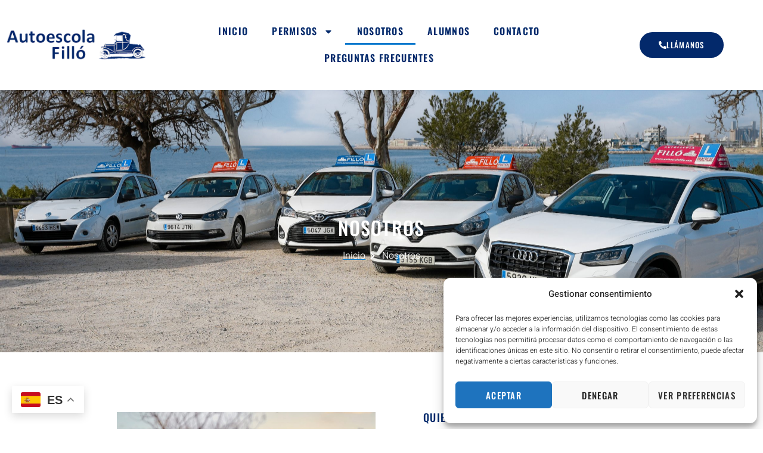

--- FILE ---
content_type: text/html
request_url: https://autoescolafillo.com/nosotros
body_size: 19918
content:
<!doctype html>
<html lang="es" prefix="og: https://ogp.me/ns#">
<head>
	<meta charset="UTF-8">
	<meta name="viewport" content="width=device-width, initial-scale=1">
	<link rel="profile" href="https://gmpg.org/xfn/11">
	
<!-- Optimización para motores de búsqueda de Rank Math -  https://rankmath.com/ -->
<title>Nosotros - Autoescola Filló</title>
<meta name="description" content="Fundada en 1963 por Don Vicente Filló Peiret, somos la institución de formación vial más antigua de Tarragona. Con seis décadas de experiencia, hemos sido"/>
<meta name="robots" content="index, follow, max-snippet:-1, max-video-preview:-1, max-image-preview:large"/>
<link rel="canonical" href="https://autoescolafillo.com/nosotros/" />
<meta property="og:locale" content="es_ES" />
<meta property="og:type" content="article" />
<meta property="og:title" content="Nosotros - Autoescola Filló" />
<meta property="og:description" content="Fundada en 1963 por Don Vicente Filló Peiret, somos la institución de formación vial más antigua de Tarragona. Con seis décadas de experiencia, hemos sido" />
<meta property="og:url" content="https://autoescolafillo.com/nosotros/" />
<meta property="og:site_name" content="Autoescola Filló" />
<meta property="og:updated_time" content="2024-04-04T16:10:27+00:00" />
<meta property="og:image" content="https://autoescolafillo.com/wp-content/uploads/elementor/thumbs/DSC06580-scaled-qm800215moxwpu3ro1zqj8puhgi3njbg5axoesmiv4.jpg" />
<meta property="og:image:secure_url" content="https://autoescolafillo.com/wp-content/uploads/elementor/thumbs/DSC06580-scaled-qm800215moxwpu3ro1zqj8puhgi3njbg5axoesmiv4.jpg" />
<meta property="og:image:alt" content="Nosotros" />
<meta property="article:published_time" content="2024-03-08T20:24:00+00:00" />
<meta property="article:modified_time" content="2024-04-04T16:10:27+00:00" />
<meta name="twitter:card" content="summary_large_image" />
<meta name="twitter:title" content="Nosotros - Autoescola Filló" />
<meta name="twitter:description" content="Fundada en 1963 por Don Vicente Filló Peiret, somos la institución de formación vial más antigua de Tarragona. Con seis décadas de experiencia, hemos sido" />
<meta name="twitter:image" content="https://autoescolafillo.com/wp-content/uploads/elementor/thumbs/DSC06580-scaled-qm800215moxwpu3ro1zqj8puhgi3njbg5axoesmiv4.jpg" />
<meta name="twitter:label1" content="Tiempo de lectura" />
<meta name="twitter:data1" content="2 minutos" />
<script type="application/ld+json" class="rank-math-schema">{"@context":"https://schema.org","@graph":[{"@type":["Person","Organization"],"@id":"https://autoescolafillo.com/#person","name":"Autoescola Fill\u00f3","logo":{"@type":"ImageObject","@id":"https://autoescolafillo.com/#logo","url":"https://autoescolafillo.com/wp-content/uploads/2024/03/unnamed.png","contentUrl":"https://autoescolafillo.com/wp-content/uploads/2024/03/unnamed.png","caption":"Autoescola Fill\u00f3","inLanguage":"es","width":"512","height":"122"},"image":{"@type":"ImageObject","@id":"https://autoescolafillo.com/#logo","url":"https://autoescolafillo.com/wp-content/uploads/2024/03/unnamed.png","contentUrl":"https://autoescolafillo.com/wp-content/uploads/2024/03/unnamed.png","caption":"Autoescola Fill\u00f3","inLanguage":"es","width":"512","height":"122"}},{"@type":"WebSite","@id":"https://autoescolafillo.com/#website","url":"https://autoescolafillo.com","name":"Autoescola Fill\u00f3","publisher":{"@id":"https://autoescolafillo.com/#person"},"inLanguage":"es"},{"@type":"ImageObject","@id":"https://autoescolafillo.com/wp-content/uploads/elementor/thumbs/DSC06580-scaled-qm800215moxwpu3ro1zqj8puhgi3njbg5axoesmiv4.jpg","url":"https://autoescolafillo.com/wp-content/uploads/elementor/thumbs/DSC06580-scaled-qm800215moxwpu3ro1zqj8puhgi3njbg5axoesmiv4.jpg","width":"200","height":"200","inLanguage":"es"},{"@type":"WebPage","@id":"https://autoescolafillo.com/nosotros/#webpage","url":"https://autoescolafillo.com/nosotros/","name":"Nosotros - Autoescola Fill\u00f3","datePublished":"2024-03-08T20:24:00+00:00","dateModified":"2024-04-04T16:10:27+00:00","isPartOf":{"@id":"https://autoescolafillo.com/#website"},"primaryImageOfPage":{"@id":"https://autoescolafillo.com/wp-content/uploads/elementor/thumbs/DSC06580-scaled-qm800215moxwpu3ro1zqj8puhgi3njbg5axoesmiv4.jpg"},"inLanguage":"es"},{"@type":"Person","@id":"https://autoescolafillo.com/author/autoes_admin/","name":"autoes_Admin","url":"https://autoescolafillo.com/author/autoes_admin/","image":{"@type":"ImageObject","@id":"https://secure.gravatar.com/avatar/f340ba1368546b2384917750b03c198c67d6bb1f12267211479a22057153bda5?s=96&amp;d=mm&amp;r=g","url":"https://secure.gravatar.com/avatar/f340ba1368546b2384917750b03c198c67d6bb1f12267211479a22057153bda5?s=96&amp;d=mm&amp;r=g","caption":"autoes_Admin","inLanguage":"es"},"sameAs":["https://autoescolafillo.live-website.com"]},{"@type":"Article","headline":"Nosotros - Autoescola Fill\u00f3","datePublished":"2024-03-08T20:24:00+00:00","dateModified":"2024-04-04T16:10:27+00:00","author":{"@id":"https://autoescolafillo.com/author/autoes_admin/","name":"autoes_Admin"},"publisher":{"@id":"https://autoescolafillo.com/#person"},"description":"Fundada en 1963 por Don Vicente Fill\u00f3 Peiret, somos la instituci\u00f3n de formaci\u00f3n vial m\u00e1s antigua de Tarragona. Con seis d\u00e9cadas de experiencia, hemos sido","name":"Nosotros - Autoescola Fill\u00f3","@id":"https://autoescolafillo.com/nosotros/#richSnippet","isPartOf":{"@id":"https://autoescolafillo.com/nosotros/#webpage"},"image":{"@id":"https://autoescolafillo.com/wp-content/uploads/elementor/thumbs/DSC06580-scaled-qm800215moxwpu3ro1zqj8puhgi3njbg5axoesmiv4.jpg"},"inLanguage":"es","mainEntityOfPage":{"@id":"https://autoescolafillo.com/nosotros/#webpage"}}]}</script>
<!-- /Plugin Rank Math WordPress SEO -->

<link rel='dns-prefetch' href='//www.googletagmanager.com' />
<link rel="alternate" type="application/rss+xml" title="Autoescola Filló &raquo; Feed" href="https://autoescolafillo.com/feed/" />
<link rel="alternate" type="application/rss+xml" title="Autoescola Filló &raquo; Feed de los comentarios" href="https://autoescolafillo.com/comments/feed/" />
<link rel="alternate" title="oEmbed (JSON)" type="application/json+oembed" href="https://autoescolafillo.com/wp-json/oembed/1.0/embed?url=https%3A%2F%2Fautoescolafillo.com%2Fnosotros%2F" />
<link rel="alternate" title="oEmbed (XML)" type="text/xml+oembed" href="https://autoescolafillo.com/wp-json/oembed/1.0/embed?url=https%3A%2F%2Fautoescolafillo.com%2Fnosotros%2F&#038;format=xml" />
<style id='wp-img-auto-sizes-contain-inline-css'>
img:is([sizes=auto i],[sizes^="auto," i]){contain-intrinsic-size:3000px 1500px}
/*# sourceURL=wp-img-auto-sizes-contain-inline-css */
</style>
<link rel='stylesheet' id='jkit-elements-main-css' href='https://autoescolafillo.com/wp-content/plugins/jeg-elementor-kit/assets/css/elements/main.css?ver=2.6.12' media='all' />
<style id='wp-emoji-styles-inline-css'>

	img.wp-smiley, img.emoji {
		display: inline !important;
		border: none !important;
		box-shadow: none !important;
		height: 1em !important;
		width: 1em !important;
		margin: 0 0.07em !important;
		vertical-align: -0.1em !important;
		background: none !important;
		padding: 0 !important;
	}
/*# sourceURL=wp-emoji-styles-inline-css */
</style>
<link rel='stylesheet' id='cmplz-general-css' href='https://autoescolafillo.com/wp-content/plugins/complianz-gdpr/assets/css/cookieblocker.min.css?ver=1745316111' media='all' />
<link rel='stylesheet' id='elementor-frontend-css' href='https://autoescolafillo.com/wp-content/plugins/elementor/assets/css/frontend.min.css?ver=3.28.3' media='all' />
<link rel='stylesheet' id='elementor-post-120-css' href='https://autoescolafillo.com/wp-content/uploads/elementor/css/post-120.css?ver=1761676261' media='all' />
<link rel='stylesheet' id='widget-heading-css' href='https://autoescolafillo.com/wp-content/plugins/elementor/assets/css/widget-heading.min.css?ver=3.28.3' media='all' />
<link rel='stylesheet' id='widget-icon-list-css' href='https://autoescolafillo.com/wp-content/plugins/elementor/assets/css/widget-icon-list.min.css?ver=3.28.3' media='all' />
<link rel='stylesheet' id='e-animation-fadeInUp-css' href='https://autoescolafillo.com/wp-content/plugins/elementor/assets/lib/animations/styles/fadeInUp.min.css?ver=3.28.3' media='all' />
<link rel='stylesheet' id='widget-image-css' href='https://autoescolafillo.com/wp-content/plugins/elementor/assets/css/widget-image.min.css?ver=3.28.3' media='all' />
<link rel='stylesheet' id='e-animation-fadeInLeft-css' href='https://autoescolafillo.com/wp-content/plugins/elementor/assets/lib/animations/styles/fadeInLeft.min.css?ver=3.28.3' media='all' />
<link rel='stylesheet' id='e-animation-fadeInRight-css' href='https://autoescolafillo.com/wp-content/plugins/elementor/assets/lib/animations/styles/fadeInRight.min.css?ver=3.28.3' media='all' />
<link rel='stylesheet' id='e-animation-float-css' href='https://autoescolafillo.com/wp-content/plugins/elementor/assets/lib/animations/styles/e-animation-float.min.css?ver=3.28.3' media='all' />
<link rel='stylesheet' id='elementor-post-304-css' href='https://autoescolafillo.com/wp-content/uploads/elementor/css/post-304.css?ver=1761694569' media='all' />
<link rel='stylesheet' id='hello-elementor-css' href='https://autoescolafillo.com/wp-content/themes/hello-elementor/style.min.css?ver=3.3.0' media='all' />
<link rel='stylesheet' id='hello-elementor-theme-style-css' href='https://autoescolafillo.com/wp-content/themes/hello-elementor/theme.min.css?ver=3.3.0' media='all' />
<link rel='stylesheet' id='hello-elementor-header-footer-css' href='https://autoescolafillo.com/wp-content/themes/hello-elementor/header-footer.min.css?ver=3.3.0' media='all' />
<link rel='stylesheet' id='widget-nav-menu-css' href='https://autoescolafillo.com/wp-content/plugins/pro-elements/assets/css/widget-nav-menu.min.css?ver=3.28.1' media='all' />
<link rel='stylesheet' id='widget-divider-css' href='https://autoescolafillo.com/wp-content/plugins/elementor/assets/css/widget-divider.min.css?ver=3.28.3' media='all' />
<link rel='stylesheet' id='e-animation-shrink-css' href='https://autoescolafillo.com/wp-content/plugins/elementor/assets/lib/animations/styles/e-animation-shrink.min.css?ver=3.28.3' media='all' />
<link rel='stylesheet' id='widget-social-icons-css' href='https://autoescolafillo.com/wp-content/plugins/elementor/assets/css/widget-social-icons.min.css?ver=3.28.3' media='all' />
<link rel='stylesheet' id='e-apple-webkit-css' href='https://autoescolafillo.com/wp-content/plugins/elementor/assets/css/conditionals/apple-webkit.min.css?ver=3.28.3' media='all' />
<link rel='stylesheet' id='elementor-post-255-css' href='https://autoescolafillo.com/wp-content/uploads/elementor/css/post-255.css?ver=1761676261' media='all' />
<link rel='stylesheet' id='elementor-post-261-css' href='https://autoescolafillo.com/wp-content/uploads/elementor/css/post-261.css?ver=1761676261' media='all' />
<link rel='stylesheet' id='elementor-gf-local-oswald-css' href='https://autoescolafillo.com/wp-content/uploads/elementor/google-fonts/css/oswald.css?ver=1745316191' media='all' />
<link rel='stylesheet' id='elementor-gf-local-heebo-css' href='https://autoescolafillo.com/wp-content/uploads/elementor/google-fonts/css/heebo.css?ver=1745316201' media='all' />
<link rel='stylesheet' id='elementor-icons-jkiticon-css' href='https://autoescolafillo.com/wp-content/plugins/jeg-elementor-kit/assets/fonts/jkiticon/jkiticon.css?ver=2.6.12' media='all' />
<script src="https://autoescolafillo.com/wp-includes/js/jquery/jquery.min.js?ver=3.7.1" id="jquery-core-js"></script>
<script src="https://autoescolafillo.com/wp-includes/js/jquery/jquery-migrate.min.js?ver=3.4.1" id="jquery-migrate-js"></script>

<!-- Fragmento de código de la etiqueta de Google (gtag.js) añadida por Site Kit -->

<!-- Fragmento de código de Google Analytics añadido por Site Kit -->
<script src="https://www.googletagmanager.com/gtag/js?id=GT-5MJWWRFZ" id="google_gtagjs-js" async></script>
<script id="google_gtagjs-js-after">
window.dataLayer = window.dataLayer || [];function gtag(){dataLayer.push(arguments);}
gtag("set","linker",{"domains":["autoescolafillo.com"]});
gtag("js", new Date());
gtag("set", "developer_id.dZTNiMT", true);
gtag("config", "GT-5MJWWRFZ");
//# sourceURL=google_gtagjs-js-after
</script>

<!-- Finalizar fragmento de código de la etiqueta de Google (gtags.js) añadida por Site Kit -->
<link rel="https://api.w.org/" href="https://autoescolafillo.com/wp-json/" /><link rel="alternate" title="JSON" type="application/json" href="https://autoescolafillo.com/wp-json/wp/v2/pages/304" /><link rel="EditURI" type="application/rsd+xml" title="RSD" href="https://autoescolafillo.com/xmlrpc.php?rsd" />
<meta name="generator" content="WordPress 6.9" />
<link rel='shortlink' href='https://autoescolafillo.com/?p=304' />
<meta name="generator" content="Site Kit by Google 1.151.0" />			<style>.cmplz-hidden {
					display: none !important;
				}</style><meta name="generator" content="Elementor 3.28.3; features: e_font_icon_svg, additional_custom_breakpoints, e_local_google_fonts; settings: css_print_method-external, google_font-enabled, font_display-swap">
<!-- Google tag (gtag.js) -->
<script type="text/plain" data-service="google-analytics" data-category="statistics" async data-cmplz-src="https://www.googletagmanager.com/gtag/js?id=G-DZXB939BG4">
</script>
<script>
  window.dataLayer = window.dataLayer || [];
  function gtag(){dataLayer.push(arguments);}
  gtag('js', new Date());

  gtag('config', 'G-DZXB939BG4');
</script>
			<style>
				.e-con.e-parent:nth-of-type(n+4):not(.e-lazyloaded):not(.e-no-lazyload),
				.e-con.e-parent:nth-of-type(n+4):not(.e-lazyloaded):not(.e-no-lazyload) * {
					background-image: none !important;
				}
				@media screen and (max-height: 1024px) {
					.e-con.e-parent:nth-of-type(n+3):not(.e-lazyloaded):not(.e-no-lazyload),
					.e-con.e-parent:nth-of-type(n+3):not(.e-lazyloaded):not(.e-no-lazyload) * {
						background-image: none !important;
					}
				}
				@media screen and (max-height: 640px) {
					.e-con.e-parent:nth-of-type(n+2):not(.e-lazyloaded):not(.e-no-lazyload),
					.e-con.e-parent:nth-of-type(n+2):not(.e-lazyloaded):not(.e-no-lazyload) * {
						background-image: none !important;
					}
				}
			</style>
			<link rel="icon" href="https://autoescolafillo.com/wp-content/uploads/2024/03/Group-26-150x150.png" sizes="32x32" />
<link rel="icon" href="https://autoescolafillo.com/wp-content/uploads/2024/03/Group-26.png" sizes="192x192" />
<link rel="apple-touch-icon" href="https://autoescolafillo.com/wp-content/uploads/2024/03/Group-26.png" />
<meta name="msapplication-TileImage" content="https://autoescolafillo.com/wp-content/uploads/2024/03/Group-26.png" />
<style id='global-styles-inline-css'>
:root{--wp--preset--aspect-ratio--square: 1;--wp--preset--aspect-ratio--4-3: 4/3;--wp--preset--aspect-ratio--3-4: 3/4;--wp--preset--aspect-ratio--3-2: 3/2;--wp--preset--aspect-ratio--2-3: 2/3;--wp--preset--aspect-ratio--16-9: 16/9;--wp--preset--aspect-ratio--9-16: 9/16;--wp--preset--color--black: #000000;--wp--preset--color--cyan-bluish-gray: #abb8c3;--wp--preset--color--white: #ffffff;--wp--preset--color--pale-pink: #f78da7;--wp--preset--color--vivid-red: #cf2e2e;--wp--preset--color--luminous-vivid-orange: #ff6900;--wp--preset--color--luminous-vivid-amber: #fcb900;--wp--preset--color--light-green-cyan: #7bdcb5;--wp--preset--color--vivid-green-cyan: #00d084;--wp--preset--color--pale-cyan-blue: #8ed1fc;--wp--preset--color--vivid-cyan-blue: #0693e3;--wp--preset--color--vivid-purple: #9b51e0;--wp--preset--gradient--vivid-cyan-blue-to-vivid-purple: linear-gradient(135deg,rgb(6,147,227) 0%,rgb(155,81,224) 100%);--wp--preset--gradient--light-green-cyan-to-vivid-green-cyan: linear-gradient(135deg,rgb(122,220,180) 0%,rgb(0,208,130) 100%);--wp--preset--gradient--luminous-vivid-amber-to-luminous-vivid-orange: linear-gradient(135deg,rgb(252,185,0) 0%,rgb(255,105,0) 100%);--wp--preset--gradient--luminous-vivid-orange-to-vivid-red: linear-gradient(135deg,rgb(255,105,0) 0%,rgb(207,46,46) 100%);--wp--preset--gradient--very-light-gray-to-cyan-bluish-gray: linear-gradient(135deg,rgb(238,238,238) 0%,rgb(169,184,195) 100%);--wp--preset--gradient--cool-to-warm-spectrum: linear-gradient(135deg,rgb(74,234,220) 0%,rgb(151,120,209) 20%,rgb(207,42,186) 40%,rgb(238,44,130) 60%,rgb(251,105,98) 80%,rgb(254,248,76) 100%);--wp--preset--gradient--blush-light-purple: linear-gradient(135deg,rgb(255,206,236) 0%,rgb(152,150,240) 100%);--wp--preset--gradient--blush-bordeaux: linear-gradient(135deg,rgb(254,205,165) 0%,rgb(254,45,45) 50%,rgb(107,0,62) 100%);--wp--preset--gradient--luminous-dusk: linear-gradient(135deg,rgb(255,203,112) 0%,rgb(199,81,192) 50%,rgb(65,88,208) 100%);--wp--preset--gradient--pale-ocean: linear-gradient(135deg,rgb(255,245,203) 0%,rgb(182,227,212) 50%,rgb(51,167,181) 100%);--wp--preset--gradient--electric-grass: linear-gradient(135deg,rgb(202,248,128) 0%,rgb(113,206,126) 100%);--wp--preset--gradient--midnight: linear-gradient(135deg,rgb(2,3,129) 0%,rgb(40,116,252) 100%);--wp--preset--font-size--small: 13px;--wp--preset--font-size--medium: 20px;--wp--preset--font-size--large: 36px;--wp--preset--font-size--x-large: 42px;--wp--preset--spacing--20: 0.44rem;--wp--preset--spacing--30: 0.67rem;--wp--preset--spacing--40: 1rem;--wp--preset--spacing--50: 1.5rem;--wp--preset--spacing--60: 2.25rem;--wp--preset--spacing--70: 3.38rem;--wp--preset--spacing--80: 5.06rem;--wp--preset--shadow--natural: 6px 6px 9px rgba(0, 0, 0, 0.2);--wp--preset--shadow--deep: 12px 12px 50px rgba(0, 0, 0, 0.4);--wp--preset--shadow--sharp: 6px 6px 0px rgba(0, 0, 0, 0.2);--wp--preset--shadow--outlined: 6px 6px 0px -3px rgb(255, 255, 255), 6px 6px rgb(0, 0, 0);--wp--preset--shadow--crisp: 6px 6px 0px rgb(0, 0, 0);}:root { --wp--style--global--content-size: 800px;--wp--style--global--wide-size: 1200px; }:where(body) { margin: 0; }.wp-site-blocks > .alignleft { float: left; margin-right: 2em; }.wp-site-blocks > .alignright { float: right; margin-left: 2em; }.wp-site-blocks > .aligncenter { justify-content: center; margin-left: auto; margin-right: auto; }:where(.wp-site-blocks) > * { margin-block-start: 24px; margin-block-end: 0; }:where(.wp-site-blocks) > :first-child { margin-block-start: 0; }:where(.wp-site-blocks) > :last-child { margin-block-end: 0; }:root { --wp--style--block-gap: 24px; }:root :where(.is-layout-flow) > :first-child{margin-block-start: 0;}:root :where(.is-layout-flow) > :last-child{margin-block-end: 0;}:root :where(.is-layout-flow) > *{margin-block-start: 24px;margin-block-end: 0;}:root :where(.is-layout-constrained) > :first-child{margin-block-start: 0;}:root :where(.is-layout-constrained) > :last-child{margin-block-end: 0;}:root :where(.is-layout-constrained) > *{margin-block-start: 24px;margin-block-end: 0;}:root :where(.is-layout-flex){gap: 24px;}:root :where(.is-layout-grid){gap: 24px;}.is-layout-flow > .alignleft{float: left;margin-inline-start: 0;margin-inline-end: 2em;}.is-layout-flow > .alignright{float: right;margin-inline-start: 2em;margin-inline-end: 0;}.is-layout-flow > .aligncenter{margin-left: auto !important;margin-right: auto !important;}.is-layout-constrained > .alignleft{float: left;margin-inline-start: 0;margin-inline-end: 2em;}.is-layout-constrained > .alignright{float: right;margin-inline-start: 2em;margin-inline-end: 0;}.is-layout-constrained > .aligncenter{margin-left: auto !important;margin-right: auto !important;}.is-layout-constrained > :where(:not(.alignleft):not(.alignright):not(.alignfull)){max-width: var(--wp--style--global--content-size);margin-left: auto !important;margin-right: auto !important;}.is-layout-constrained > .alignwide{max-width: var(--wp--style--global--wide-size);}body .is-layout-flex{display: flex;}.is-layout-flex{flex-wrap: wrap;align-items: center;}.is-layout-flex > :is(*, div){margin: 0;}body .is-layout-grid{display: grid;}.is-layout-grid > :is(*, div){margin: 0;}body{padding-top: 0px;padding-right: 0px;padding-bottom: 0px;padding-left: 0px;}a:where(:not(.wp-element-button)){text-decoration: underline;}:root :where(.wp-element-button, .wp-block-button__link){background-color: #32373c;border-width: 0;color: #fff;font-family: inherit;font-size: inherit;font-style: inherit;font-weight: inherit;letter-spacing: inherit;line-height: inherit;padding-top: calc(0.667em + 2px);padding-right: calc(1.333em + 2px);padding-bottom: calc(0.667em + 2px);padding-left: calc(1.333em + 2px);text-decoration: none;text-transform: inherit;}.has-black-color{color: var(--wp--preset--color--black) !important;}.has-cyan-bluish-gray-color{color: var(--wp--preset--color--cyan-bluish-gray) !important;}.has-white-color{color: var(--wp--preset--color--white) !important;}.has-pale-pink-color{color: var(--wp--preset--color--pale-pink) !important;}.has-vivid-red-color{color: var(--wp--preset--color--vivid-red) !important;}.has-luminous-vivid-orange-color{color: var(--wp--preset--color--luminous-vivid-orange) !important;}.has-luminous-vivid-amber-color{color: var(--wp--preset--color--luminous-vivid-amber) !important;}.has-light-green-cyan-color{color: var(--wp--preset--color--light-green-cyan) !important;}.has-vivid-green-cyan-color{color: var(--wp--preset--color--vivid-green-cyan) !important;}.has-pale-cyan-blue-color{color: var(--wp--preset--color--pale-cyan-blue) !important;}.has-vivid-cyan-blue-color{color: var(--wp--preset--color--vivid-cyan-blue) !important;}.has-vivid-purple-color{color: var(--wp--preset--color--vivid-purple) !important;}.has-black-background-color{background-color: var(--wp--preset--color--black) !important;}.has-cyan-bluish-gray-background-color{background-color: var(--wp--preset--color--cyan-bluish-gray) !important;}.has-white-background-color{background-color: var(--wp--preset--color--white) !important;}.has-pale-pink-background-color{background-color: var(--wp--preset--color--pale-pink) !important;}.has-vivid-red-background-color{background-color: var(--wp--preset--color--vivid-red) !important;}.has-luminous-vivid-orange-background-color{background-color: var(--wp--preset--color--luminous-vivid-orange) !important;}.has-luminous-vivid-amber-background-color{background-color: var(--wp--preset--color--luminous-vivid-amber) !important;}.has-light-green-cyan-background-color{background-color: var(--wp--preset--color--light-green-cyan) !important;}.has-vivid-green-cyan-background-color{background-color: var(--wp--preset--color--vivid-green-cyan) !important;}.has-pale-cyan-blue-background-color{background-color: var(--wp--preset--color--pale-cyan-blue) !important;}.has-vivid-cyan-blue-background-color{background-color: var(--wp--preset--color--vivid-cyan-blue) !important;}.has-vivid-purple-background-color{background-color: var(--wp--preset--color--vivid-purple) !important;}.has-black-border-color{border-color: var(--wp--preset--color--black) !important;}.has-cyan-bluish-gray-border-color{border-color: var(--wp--preset--color--cyan-bluish-gray) !important;}.has-white-border-color{border-color: var(--wp--preset--color--white) !important;}.has-pale-pink-border-color{border-color: var(--wp--preset--color--pale-pink) !important;}.has-vivid-red-border-color{border-color: var(--wp--preset--color--vivid-red) !important;}.has-luminous-vivid-orange-border-color{border-color: var(--wp--preset--color--luminous-vivid-orange) !important;}.has-luminous-vivid-amber-border-color{border-color: var(--wp--preset--color--luminous-vivid-amber) !important;}.has-light-green-cyan-border-color{border-color: var(--wp--preset--color--light-green-cyan) !important;}.has-vivid-green-cyan-border-color{border-color: var(--wp--preset--color--vivid-green-cyan) !important;}.has-pale-cyan-blue-border-color{border-color: var(--wp--preset--color--pale-cyan-blue) !important;}.has-vivid-cyan-blue-border-color{border-color: var(--wp--preset--color--vivid-cyan-blue) !important;}.has-vivid-purple-border-color{border-color: var(--wp--preset--color--vivid-purple) !important;}.has-vivid-cyan-blue-to-vivid-purple-gradient-background{background: var(--wp--preset--gradient--vivid-cyan-blue-to-vivid-purple) !important;}.has-light-green-cyan-to-vivid-green-cyan-gradient-background{background: var(--wp--preset--gradient--light-green-cyan-to-vivid-green-cyan) !important;}.has-luminous-vivid-amber-to-luminous-vivid-orange-gradient-background{background: var(--wp--preset--gradient--luminous-vivid-amber-to-luminous-vivid-orange) !important;}.has-luminous-vivid-orange-to-vivid-red-gradient-background{background: var(--wp--preset--gradient--luminous-vivid-orange-to-vivid-red) !important;}.has-very-light-gray-to-cyan-bluish-gray-gradient-background{background: var(--wp--preset--gradient--very-light-gray-to-cyan-bluish-gray) !important;}.has-cool-to-warm-spectrum-gradient-background{background: var(--wp--preset--gradient--cool-to-warm-spectrum) !important;}.has-blush-light-purple-gradient-background{background: var(--wp--preset--gradient--blush-light-purple) !important;}.has-blush-bordeaux-gradient-background{background: var(--wp--preset--gradient--blush-bordeaux) !important;}.has-luminous-dusk-gradient-background{background: var(--wp--preset--gradient--luminous-dusk) !important;}.has-pale-ocean-gradient-background{background: var(--wp--preset--gradient--pale-ocean) !important;}.has-electric-grass-gradient-background{background: var(--wp--preset--gradient--electric-grass) !important;}.has-midnight-gradient-background{background: var(--wp--preset--gradient--midnight) !important;}.has-small-font-size{font-size: var(--wp--preset--font-size--small) !important;}.has-medium-font-size{font-size: var(--wp--preset--font-size--medium) !important;}.has-large-font-size{font-size: var(--wp--preset--font-size--large) !important;}.has-x-large-font-size{font-size: var(--wp--preset--font-size--x-large) !important;}
/*# sourceURL=global-styles-inline-css */
</style>
<link rel='stylesheet' id='jeg-dynamic-style-css' href='https://autoescolafillo.com/wp-content/plugins/jeg-elementor-kit/lib/jeg-framework/assets/css/jeg-dynamic-styles.css?ver=1.3.0' media='all' />
</head>
<body data-cmplz=1 class="wp-singular page-template-default page page-id-304 wp-embed-responsive wp-theme-hello-elementor jkit-color-scheme theme-default elementor-default elementor-kit-120 elementor-page elementor-page-304">


<a class="skip-link screen-reader-text" href="#content">Ir al contenido</a>

		<div data-elementor-type="header" data-elementor-id="255" class="elementor elementor-255 elementor-location-header" data-elementor-post-type="elementor_library">
					<section class="elementor-section elementor-top-section elementor-element elementor-element-994f903 elementor-section-content-middle elementor-section-boxed elementor-section-height-default elementor-section-height-default" data-id="994f903" data-element_type="section" data-settings="{&quot;background_background&quot;:&quot;classic&quot;}">
						<div class="elementor-container elementor-column-gap-no">
					<div class="elementor-column elementor-col-33 elementor-top-column elementor-element elementor-element-748124d" data-id="748124d" data-element_type="column" data-settings="{&quot;background_background&quot;:&quot;classic&quot;}">
			<div class="elementor-widget-wrap elementor-element-populated">
						<div class="elementor-element elementor-element-32047db elementor-widget elementor-widget-image" data-id="32047db" data-element_type="widget" data-widget_type="image.default">
				<div class="elementor-widget-container">
																<a href="https://autoescolafillo.com/">
							<img fetchpriority="high" width="512" height="122" src="https://autoescolafillo.com/wp-content/uploads/2024/03/unnamed.png" class="attachment-full size-full wp-image-111" alt="" decoding="async" srcset="https://autoescolafillo.com/wp-content/uploads/2024/03/unnamed.png 512w, https://autoescolafillo.com/wp-content/uploads/2024/03/unnamed-300x71.png 300w" sizes="(max-width: 512px) 100vw, 512px" />								</a>
															</div>
				</div>
					</div>
		</div>
				<div class="elementor-column elementor-col-33 elementor-top-column elementor-element elementor-element-ee31175" data-id="ee31175" data-element_type="column" data-settings="{&quot;background_background&quot;:&quot;classic&quot;}">
			<div class="elementor-widget-wrap elementor-element-populated">
						<div class="elementor-element elementor-element-765ffdd elementor-nav-menu__align-center elementor-nav-menu--stretch elementor-nav-menu--dropdown-tablet elementor-nav-menu__text-align-aside elementor-nav-menu--toggle elementor-nav-menu--burger elementor-widget elementor-widget-nav-menu" data-id="765ffdd" data-element_type="widget" data-settings="{&quot;full_width&quot;:&quot;stretch&quot;,&quot;layout&quot;:&quot;horizontal&quot;,&quot;submenu_icon&quot;:{&quot;value&quot;:&quot;&lt;svg class=\&quot;e-font-icon-svg e-fas-caret-down\&quot; viewBox=\&quot;0 0 320 512\&quot; xmlns=\&quot;http:\/\/www.w3.org\/2000\/svg\&quot;&gt;&lt;path d=\&quot;M31.3 192h257.3c17.8 0 26.7 21.5 14.1 34.1L174.1 354.8c-7.8 7.8-20.5 7.8-28.3 0L17.2 226.1C4.6 213.5 13.5 192 31.3 192z\&quot;&gt;&lt;\/path&gt;&lt;\/svg&gt;&quot;,&quot;library&quot;:&quot;fa-solid&quot;},&quot;toggle&quot;:&quot;burger&quot;}" data-widget_type="nav-menu.default">
				<div class="elementor-widget-container">
								<nav aria-label="Menu" class="elementor-nav-menu--main elementor-nav-menu__container elementor-nav-menu--layout-horizontal e--pointer-underline e--animation-fade">
				<ul id="menu-1-765ffdd" class="elementor-nav-menu"><li class="menu-item menu-item-type-post_type menu-item-object-page menu-item-home menu-item-308"><a href="https://autoescolafillo.com/" class="elementor-item">Inicio</a></li>
<li class="menu-item menu-item-type-post_type menu-item-object-page menu-item-has-children menu-item-314"><a href="https://autoescolafillo.com/permisos/" class="elementor-item">Permisos</a>
<ul class="sub-menu elementor-nav-menu--dropdown">
	<li class="menu-item menu-item-type-post_type menu-item-object-page menu-item-310"><a href="https://autoescolafillo.com/carnet-de-coche-b/" class="elementor-sub-item">Carnet de coche (B)</a></li>
	<li class="menu-item menu-item-type-post_type menu-item-object-page menu-item-311"><a href="https://autoescolafillo.com/carnet-de-moto-a1-a2/" class="elementor-sub-item">Carnet de moto (A1/A2)</a></li>
	<li class="menu-item menu-item-type-post_type menu-item-object-page menu-item-309"><a href="https://autoescolafillo.com/carnet-de-ciclomotor-am/" class="elementor-sub-item">Carnet de ciclomotor (AM)</a></li>
</ul>
</li>
<li class="menu-item menu-item-type-post_type menu-item-object-page current-menu-item page_item page-item-304 current_page_item menu-item-313"><a href="https://autoescolafillo.com/nosotros/" aria-current="page" class="elementor-item elementor-item-active">Nosotros</a></li>
<li class="menu-item menu-item-type-custom menu-item-object-custom menu-item-577"><a href="https://www.tuautoescuela.es/aula-virtual" class="elementor-item">Alumnos</a></li>
<li class="menu-item menu-item-type-post_type menu-item-object-page menu-item-312"><a href="https://autoescolafillo.com/contacto/" class="elementor-item">Contacto</a></li>
<li class="menu-item menu-item-type-post_type menu-item-object-page menu-item-315"><a href="https://autoescolafillo.com/preguntas-frecuentes/" class="elementor-item">Preguntas frecuentes</a></li>
</ul>			</nav>
					<div class="elementor-menu-toggle" role="button" tabindex="0" aria-label="Menu Toggle" aria-expanded="false">
			<svg aria-hidden="true" role="presentation" class="elementor-menu-toggle__icon--open e-font-icon-svg e-eicon-menu-bar" viewBox="0 0 1000 1000" xmlns="http://www.w3.org/2000/svg"><path d="M104 333H896C929 333 958 304 958 271S929 208 896 208H104C71 208 42 237 42 271S71 333 104 333ZM104 583H896C929 583 958 554 958 521S929 458 896 458H104C71 458 42 487 42 521S71 583 104 583ZM104 833H896C929 833 958 804 958 771S929 708 896 708H104C71 708 42 737 42 771S71 833 104 833Z"></path></svg><svg aria-hidden="true" role="presentation" class="elementor-menu-toggle__icon--close e-font-icon-svg e-eicon-close" viewBox="0 0 1000 1000" xmlns="http://www.w3.org/2000/svg"><path d="M742 167L500 408 258 167C246 154 233 150 217 150 196 150 179 158 167 167 154 179 150 196 150 212 150 229 154 242 171 254L408 500 167 742C138 771 138 800 167 829 196 858 225 858 254 829L496 587 738 829C750 842 767 846 783 846 800 846 817 842 829 829 842 817 846 804 846 783 846 767 842 750 829 737L588 500 833 258C863 229 863 200 833 171 804 137 775 137 742 167Z"></path></svg>		</div>
					<nav class="elementor-nav-menu--dropdown elementor-nav-menu__container" aria-hidden="true">
				<ul id="menu-2-765ffdd" class="elementor-nav-menu"><li class="menu-item menu-item-type-post_type menu-item-object-page menu-item-home menu-item-308"><a href="https://autoescolafillo.com/" class="elementor-item" tabindex="-1">Inicio</a></li>
<li class="menu-item menu-item-type-post_type menu-item-object-page menu-item-has-children menu-item-314"><a href="https://autoescolafillo.com/permisos/" class="elementor-item" tabindex="-1">Permisos</a>
<ul class="sub-menu elementor-nav-menu--dropdown">
	<li class="menu-item menu-item-type-post_type menu-item-object-page menu-item-310"><a href="https://autoescolafillo.com/carnet-de-coche-b/" class="elementor-sub-item" tabindex="-1">Carnet de coche (B)</a></li>
	<li class="menu-item menu-item-type-post_type menu-item-object-page menu-item-311"><a href="https://autoescolafillo.com/carnet-de-moto-a1-a2/" class="elementor-sub-item" tabindex="-1">Carnet de moto (A1/A2)</a></li>
	<li class="menu-item menu-item-type-post_type menu-item-object-page menu-item-309"><a href="https://autoescolafillo.com/carnet-de-ciclomotor-am/" class="elementor-sub-item" tabindex="-1">Carnet de ciclomotor (AM)</a></li>
</ul>
</li>
<li class="menu-item menu-item-type-post_type menu-item-object-page current-menu-item page_item page-item-304 current_page_item menu-item-313"><a href="https://autoescolafillo.com/nosotros/" aria-current="page" class="elementor-item elementor-item-active" tabindex="-1">Nosotros</a></li>
<li class="menu-item menu-item-type-custom menu-item-object-custom menu-item-577"><a href="https://www.tuautoescuela.es/aula-virtual" class="elementor-item" tabindex="-1">Alumnos</a></li>
<li class="menu-item menu-item-type-post_type menu-item-object-page menu-item-312"><a href="https://autoescolafillo.com/contacto/" class="elementor-item" tabindex="-1">Contacto</a></li>
<li class="menu-item menu-item-type-post_type menu-item-object-page menu-item-315"><a href="https://autoescolafillo.com/preguntas-frecuentes/" class="elementor-item" tabindex="-1">Preguntas frecuentes</a></li>
</ul>			</nav>
						</div>
				</div>
					</div>
		</div>
				<div class="elementor-column elementor-col-33 elementor-top-column elementor-element elementor-element-5964470 elementor-hidden-phone elementor-hidden-tablet" data-id="5964470" data-element_type="column" data-settings="{&quot;background_background&quot;:&quot;classic&quot;}">
			<div class="elementor-widget-wrap elementor-element-populated">
						<div class="elementor-element elementor-element-8f5b947 elementor-align-center elementor-mobile-align-center elementor-widget elementor-widget-button" data-id="8f5b947" data-element_type="widget" data-widget_type="button.default">
				<div class="elementor-widget-container">
									<div class="elementor-button-wrapper">
					<a class="elementor-button elementor-button-link elementor-size-sm elementor-animation-float" href="tel:977234231">
						<span class="elementor-button-content-wrapper">
						<span class="elementor-button-icon">
				<svg aria-hidden="true" class="e-font-icon-svg e-fas-phone-alt" viewBox="0 0 512 512" xmlns="http://www.w3.org/2000/svg"><path d="M497.39 361.8l-112-48a24 24 0 0 0-28 6.9l-49.6 60.6A370.66 370.66 0 0 1 130.6 204.11l60.6-49.6a23.94 23.94 0 0 0 6.9-28l-48-112A24.16 24.16 0 0 0 122.6.61l-104 24A24 24 0 0 0 0 48c0 256.5 207.9 464 464 464a24 24 0 0 0 23.4-18.6l24-104a24.29 24.29 0 0 0-14.01-27.6z"></path></svg>			</span>
									<span class="elementor-button-text">Llámanos</span>
					</span>
					</a>
				</div>
								</div>
				</div>
					</div>
		</div>
					</div>
		</section>
				</div>
		
<main id="content" class="site-main post-304 page type-page status-publish hentry">

	
	<div class="page-content">
				<div data-elementor-type="wp-page" data-elementor-id="304" class="elementor elementor-304" data-elementor-post-type="page">
						<section class="elementor-section elementor-top-section elementor-element elementor-element-76ae1575 elementor-section-boxed elementor-section-height-default elementor-section-height-default" data-id="76ae1575" data-element_type="section" data-settings="{&quot;background_background&quot;:&quot;classic&quot;}">
							<div class="elementor-background-overlay"></div>
							<div class="elementor-container elementor-column-gap-default">
					<div class="elementor-column elementor-col-100 elementor-top-column elementor-element elementor-element-222d1df9" data-id="222d1df9" data-element_type="column">
			<div class="elementor-widget-wrap elementor-element-populated">
						<div class="elementor-element elementor-element-64cc402b elementor-widget elementor-widget-heading" data-id="64cc402b" data-element_type="widget" data-widget_type="heading.default">
				<div class="elementor-widget-container">
					<h2 class="elementor-heading-title elementor-size-default">Nosotros</h2>				</div>
				</div>
				<div class="elementor-element elementor-element-74698479 elementor-icon-list--layout-inline elementor-align-center elementor-list-item-link-full_width elementor-widget elementor-widget-icon-list" data-id="74698479" data-element_type="widget" data-widget_type="icon-list.default">
				<div class="elementor-widget-container">
							<ul class="elementor-icon-list-items elementor-inline-items">
							<li class="elementor-icon-list-item elementor-inline-item">
											<a href="https://autoescolafillo.com/">

											<span class="elementor-icon-list-text">Inicio</span>
											</a>
									</li>
								<li class="elementor-icon-list-item elementor-inline-item">
											<span class="elementor-icon-list-icon">
							<svg aria-hidden="true" class="e-font-icon-svg e-fas-chevron-right" viewBox="0 0 320 512" xmlns="http://www.w3.org/2000/svg"><path d="M285.476 272.971L91.132 467.314c-9.373 9.373-24.569 9.373-33.941 0l-22.667-22.667c-9.357-9.357-9.375-24.522-.04-33.901L188.505 256 34.484 101.255c-9.335-9.379-9.317-24.544.04-33.901l22.667-22.667c9.373-9.373 24.569-9.373 33.941 0L285.475 239.03c9.373 9.372 9.373 24.568.001 33.941z"></path></svg>						</span>
										<span class="elementor-icon-list-text">Nosotros</span>
									</li>
						</ul>
						</div>
				</div>
					</div>
		</div>
					</div>
		</section>
				<section class="elementor-section elementor-top-section elementor-element elementor-element-dd4ede4 elementor-hidden-mobile elementor-section-boxed elementor-section-height-default elementor-section-height-default" data-id="dd4ede4" data-element_type="section" data-settings="{&quot;background_background&quot;:&quot;classic&quot;}">
							<div class="elementor-background-overlay"></div>
							<div class="elementor-container elementor-column-gap-default">
					<div class="elementor-column elementor-col-50 elementor-top-column elementor-element elementor-element-5813705" data-id="5813705" data-element_type="column">
			<div class="elementor-widget-wrap elementor-element-populated">
						<div class="elementor-element elementor-element-27b56f4 animated-slow elementor-invisible elementor-widget elementor-widget-image" data-id="27b56f4" data-element_type="widget" data-settings="{&quot;_animation&quot;:&quot;fadeInUp&quot;}" data-widget_type="image.default">
				<div class="elementor-widget-container">
															<img decoding="async" src="https://autoescolafillo.com/wp-content/uploads/elementor/thumbs/DSC06580-scaled-qm800215moxwpu3ro1zqj8puhgi3njbg5axoesmiv4.jpg" title="DSC06580" alt="DSC06580" loading="lazy" />															</div>
				</div>
				<div class="elementor-element elementor-element-e8c9c32 animated-slow elementor-invisible elementor-widget elementor-widget-image" data-id="e8c9c32" data-element_type="widget" data-settings="{&quot;_animation&quot;:&quot;fadeInLeft&quot;}" data-widget_type="image.default">
				<div class="elementor-widget-container">
															<img decoding="async" src="https://autoescolafillo.com/wp-content/uploads/elementor/thumbs/DSC06800-scaled-qm7zr2oobon9rz5g4682piba4wru3nns8uinblxybk.jpg" title="DSC06800" alt="DSC06800" loading="lazy" />															</div>
				</div>
					</div>
		</div>
				<div class="elementor-column elementor-col-50 elementor-top-column elementor-element elementor-element-e2d5a85" data-id="e2d5a85" data-element_type="column">
			<div class="elementor-widget-wrap elementor-element-populated">
						<div class="elementor-element elementor-element-e0534bd animated-slow elementor-invisible elementor-widget elementor-widget-heading" data-id="e0534bd" data-element_type="widget" data-settings="{&quot;_animation&quot;:&quot;fadeInRight&quot;}" data-widget_type="heading.default">
				<div class="elementor-widget-container">
					<h5 class="elementor-heading-title elementor-size-default">Quienes somos</h5>				</div>
				</div>
				<div class="elementor-element elementor-element-4172708 elementor-widget elementor-widget-heading" data-id="4172708" data-element_type="widget" data-widget_type="heading.default">
				<div class="elementor-widget-container">
					<h2 class="elementor-heading-title elementor-size-default">Nuestros inicios</h2>				</div>
				</div>
				<div class="elementor-element elementor-element-c13b26c animated-slow elementor-invisible elementor-widget elementor-widget-text-editor" data-id="c13b26c" data-element_type="widget" data-settings="{&quot;_animation&quot;:&quot;fadeInRight&quot;}" data-widget_type="text-editor.default">
				<div class="elementor-widget-container">
									<p><span style="font-weight: 400;">Fundada en 1963 por Don Vicente Filló Peiret, somos la institución de formación vial más antigua de Tarragona. Con seis décadas de experiencia, hemos sido testigos del crecimiento exponencial de nuestra familia de conductores, marcando la diferencia con un servicio profesional y un trato familiar.</span></p><p><span style="font-weight: 400;">Desde temprana edad, los hijos de Don Vicente, Carlos y Paloma Filló, se sumaron a la misión de la autoescuela. Actualmente, Carlos dirige el equipo, mientras que la tercera generación, representada por Sara y Carlos Filló, infunde juventud y dinamismo desde la oficina.</span></p><p><em><span style="font-weight: 400;">«Nuestra motivación más importante es satisfacer las expectativas de nuestros clientes, quienes nos inspiran a crecer y superarnos constantemente como empresa y profesionales».</span></em></p>								</div>
				</div>
				<section class="elementor-section elementor-inner-section elementor-element elementor-element-16b8f92 elementor-section-boxed elementor-section-height-default elementor-section-height-default" data-id="16b8f92" data-element_type="section">
						<div class="elementor-container elementor-column-gap-default">
					<div class="elementor-column elementor-col-50 elementor-inner-column elementor-element elementor-element-5349430 animated-slow elementor-invisible" data-id="5349430" data-element_type="column" data-settings="{&quot;background_background&quot;:&quot;classic&quot;,&quot;animation&quot;:&quot;fadeInRight&quot;}">
			<div class="elementor-widget-wrap elementor-element-populated">
						<div class="elementor-element elementor-element-333adae elementor-widget__width-auto elementor-view-default elementor-widget elementor-widget-icon" data-id="333adae" data-element_type="widget" data-widget_type="icon.default">
				<div class="elementor-widget-container">
							<div class="elementor-icon-wrapper">
			<div class="elementor-icon">
			<i aria-hidden="true" class="jki jki-team-1-light"></i>			</div>
		</div>
						</div>
				</div>
				<div class="elementor-element elementor-element-87e4f3c elementor-widget__width-auto elementor-widget elementor-widget-jkit_fun_fact" data-id="87e4f3c" data-element_type="widget" data-widget_type="jkit_fun_fact.default">
				<div class="elementor-widget-container">
					<div  class="jeg-elementor-kit jkit-fun-fact align-center hover-from-left elementor-animation- jeg_module_304__6976752e8c6ee" ><div class=fun-fact-inner>
            <div class="content">
                <div class="number-wrapper"><span class="prefix"></span>
        <span class="number" data-value="+10000" data-animation-duration="3500">0</span>
        <span class="suffix"></span></div>
                <span class="title">Alumnos aprobados</span>
            </div>
        </div></div>				</div>
				</div>
					</div>
		</div>
				<div class="elementor-column elementor-col-50 elementor-inner-column elementor-element elementor-element-ace32e3" data-id="ace32e3" data-element_type="column">
			<div class="elementor-widget-wrap">
							</div>
		</div>
					</div>
		</section>
					</div>
		</div>
					</div>
		</section>
				<section class="elementor-section elementor-top-section elementor-element elementor-element-951735f elementor-hidden-desktop elementor-hidden-tablet elementor-section-boxed elementor-section-height-default elementor-section-height-default" data-id="951735f" data-element_type="section" data-settings="{&quot;background_background&quot;:&quot;classic&quot;}">
							<div class="elementor-background-overlay"></div>
							<div class="elementor-container elementor-column-gap-default">
					<div class="elementor-column elementor-col-50 elementor-top-column elementor-element elementor-element-2f5c669" data-id="2f5c669" data-element_type="column">
			<div class="elementor-widget-wrap elementor-element-populated">
						<div class="elementor-element elementor-element-816fa41 animated-slow elementor-invisible elementor-widget elementor-widget-heading" data-id="816fa41" data-element_type="widget" data-settings="{&quot;_animation&quot;:&quot;fadeInRight&quot;}" data-widget_type="heading.default">
				<div class="elementor-widget-container">
					<h5 class="elementor-heading-title elementor-size-default">Quienes somos</h5>				</div>
				</div>
				<div class="elementor-element elementor-element-2012a91 elementor-widget elementor-widget-heading" data-id="2012a91" data-element_type="widget" data-widget_type="heading.default">
				<div class="elementor-widget-container">
					<h2 class="elementor-heading-title elementor-size-default">Nuestros inicios</h2>				</div>
				</div>
				<div class="elementor-element elementor-element-7e84f5b animated-slow elementor-invisible elementor-widget elementor-widget-text-editor" data-id="7e84f5b" data-element_type="widget" data-settings="{&quot;_animation&quot;:&quot;fadeInRight&quot;}" data-widget_type="text-editor.default">
				<div class="elementor-widget-container">
									<p><span style="font-weight: 400;">Fundada en 1963 por Don Vicente Filló Peiret, somos la institución de formación vial más antigua de Tarragona. Con seis décadas de experiencia, hemos sido testigos del crecimiento exponencial de nuestra familia de conductores, marcando la diferencia con un servicio profesional y un trato familiar.</span></p><p><span style="font-weight: 400;">Desde temprana edad, los hijos de Don Vicente, Carlos y Paloma Filló, se sumaron a la misión de la autoescuela. Actualmente, Carlos dirige el equipo, mientras que la tercera generación, representada por Sara y Carlos Filló, infunde juventud y dinamismo desde la oficina.</span></p><p><em><span style="font-weight: 400;">«Nuestra motivación más importante es satisfacer las expectativas de nuestros clientes, quienes nos inspiran a crecer y superarnos constantemente como empresa y profesionales».</span></em></p>								</div>
				</div>
				<section class="elementor-section elementor-inner-section elementor-element elementor-element-4e31442 elementor-section-boxed elementor-section-height-default elementor-section-height-default" data-id="4e31442" data-element_type="section">
						<div class="elementor-container elementor-column-gap-default">
					<div class="elementor-column elementor-col-50 elementor-inner-column elementor-element elementor-element-88b36b7 animated-slow elementor-invisible" data-id="88b36b7" data-element_type="column" data-settings="{&quot;background_background&quot;:&quot;classic&quot;,&quot;animation&quot;:&quot;fadeInRight&quot;}">
			<div class="elementor-widget-wrap elementor-element-populated">
						<div class="elementor-element elementor-element-9944d8b elementor-widget__width-auto elementor-view-default elementor-widget elementor-widget-icon" data-id="9944d8b" data-element_type="widget" data-widget_type="icon.default">
				<div class="elementor-widget-container">
							<div class="elementor-icon-wrapper">
			<div class="elementor-icon">
			<i aria-hidden="true" class="jki jki-team-1-light"></i>			</div>
		</div>
						</div>
				</div>
				<div class="elementor-element elementor-element-479d32a elementor-widget__width-auto elementor-widget elementor-widget-jkit_fun_fact" data-id="479d32a" data-element_type="widget" data-widget_type="jkit_fun_fact.default">
				<div class="elementor-widget-container">
					<div  class="jeg-elementor-kit jkit-fun-fact align-center hover-from-left elementor-animation- jeg_module_304_1_6976752e8e0b4" ><div class=fun-fact-inner>
            <div class="content">
                <div class="number-wrapper"><span class="prefix"></span>
        <span class="number" data-value="+10000" data-animation-duration="3500">0</span>
        <span class="suffix"></span></div>
                <span class="title">Alumnos aprobados</span>
            </div>
        </div></div>				</div>
				</div>
					</div>
		</div>
				<div class="elementor-column elementor-col-50 elementor-inner-column elementor-element elementor-element-151ca59" data-id="151ca59" data-element_type="column">
			<div class="elementor-widget-wrap">
							</div>
		</div>
					</div>
		</section>
					</div>
		</div>
				<div class="elementor-column elementor-col-50 elementor-top-column elementor-element elementor-element-e484b31" data-id="e484b31" data-element_type="column">
			<div class="elementor-widget-wrap elementor-element-populated">
						<div class="elementor-element elementor-element-c014f56 animated-slow elementor-invisible elementor-widget elementor-widget-image" data-id="c014f56" data-element_type="widget" data-settings="{&quot;_animation&quot;:&quot;fadeInUp&quot;}" data-widget_type="image.default">
				<div class="elementor-widget-container">
															<img decoding="async" src="https://autoescolafillo.com/wp-content/uploads/elementor/thumbs/DSC06580-scaled-qm800215moxwpu3ro1zqj8puhgi3njbg5axoesmiv4.jpg" title="DSC06580" alt="DSC06580" loading="lazy" />															</div>
				</div>
				<div class="elementor-element elementor-element-a2dda90 animated-slow elementor-invisible elementor-widget elementor-widget-image" data-id="a2dda90" data-element_type="widget" data-settings="{&quot;_animation&quot;:&quot;fadeInLeft&quot;}" data-widget_type="image.default">
				<div class="elementor-widget-container">
															<img decoding="async" src="https://autoescolafillo.com/wp-content/uploads/elementor/thumbs/DSC06800-scaled-qm7zr2oobon9rz5g4682piba4wru3nns8uinblxybk.jpg" title="DSC06800" alt="DSC06800" loading="lazy" />															</div>
				</div>
					</div>
		</div>
					</div>
		</section>
		<div class="elementor-element elementor-element-a542688 e-flex e-con-boxed e-con e-parent" data-id="a542688" data-element_type="container" data-settings="{&quot;background_background&quot;:&quot;classic&quot;}">
					<div class="e-con-inner">
		<div class="elementor-element elementor-element-84429b0 e-con-full e-flex e-con e-child" data-id="84429b0" data-element_type="container">
				<div class="elementor-element elementor-element-bc1b148 elementor-widget elementor-widget-heading" data-id="bc1b148" data-element_type="widget" data-widget_type="heading.default">
				<div class="elementor-widget-container">
					<h2 class="elementor-heading-title elementor-size-default">Formación teórica
</h2>				</div>
				</div>
				<div class="elementor-element elementor-element-0abc70a animated-slow elementor-invisible elementor-widget elementor-widget-text-editor" data-id="0abc70a" data-element_type="widget" data-settings="{&quot;_animation&quot;:&quot;fadeInRight&quot;}" data-widget_type="text-editor.default">
				<div class="elementor-widget-container">
									<p><span style="font-weight: 400;">En la actualidad, los métodos de enseñanza son muy diferentes a los de los primeros años de la autoescuela, donde los profesores iban a impartir las clases teóricas por los diferentes pueblos de la comarca. La autoescuela ha sabido adaptarse a la continua revolución tecnológica que vivimos y a las nuevas necesidades de los alumnos, ofreciendo una plataforma virtual con todas las clases teóricas y preguntas de test de la DGT, además de ofrecer clases teóricas presenciales individuales y totalmente personalizadas de forma gratuita.</span></p>								</div>
				</div>
				</div>
		<div class="elementor-element elementor-element-7b23e0b e-con-full e-flex e-con e-child" data-id="7b23e0b" data-element_type="container">
				<div class="elementor-element elementor-element-c40af38 elementor-widget elementor-widget-image" data-id="c40af38" data-element_type="widget" data-widget_type="image.default">
				<div class="elementor-widget-container">
															<img decoding="async" width="800" height="534" src="https://autoescolafillo.com/wp-content/uploads/2024/04/DSC06884-1024x684.jpg" class="attachment-large size-large wp-image-526" alt="" srcset="https://autoescolafillo.com/wp-content/uploads/2024/04/DSC06884-1024x684.jpg 1024w, https://autoescolafillo.com/wp-content/uploads/2024/04/DSC06884-300x200.jpg 300w, https://autoescolafillo.com/wp-content/uploads/2024/04/DSC06884-768x513.jpg 768w, https://autoescolafillo.com/wp-content/uploads/2024/04/DSC06884-1536x1026.jpg 1536w, https://autoescolafillo.com/wp-content/uploads/2024/04/DSC06884-2048x1368.jpg 2048w" sizes="(max-width: 800px) 100vw, 800px" />															</div>
				</div>
				</div>
					</div>
				</div>
		<div class="elementor-element elementor-element-64e9a81 elementor-hidden-mobile e-flex e-con-boxed e-con e-parent" data-id="64e9a81" data-element_type="container" data-settings="{&quot;background_background&quot;:&quot;classic&quot;}">
					<div class="e-con-inner">
		<div class="elementor-element elementor-element-2d65dd5 e-con-full e-flex e-con e-child" data-id="2d65dd5" data-element_type="container">
				<div class="elementor-element elementor-element-71309ef elementor-widget elementor-widget-image" data-id="71309ef" data-element_type="widget" data-widget_type="image.default">
				<div class="elementor-widget-container">
															<img decoding="async" width="800" height="534" src="https://autoescolafillo.com/wp-content/uploads/2024/04/DSC06713-1024x684.jpg" class="attachment-large size-large wp-image-525" alt="" srcset="https://autoescolafillo.com/wp-content/uploads/2024/04/DSC06713-1024x684.jpg 1024w, https://autoescolafillo.com/wp-content/uploads/2024/04/DSC06713-300x200.jpg 300w, https://autoescolafillo.com/wp-content/uploads/2024/04/DSC06713-768x513.jpg 768w, https://autoescolafillo.com/wp-content/uploads/2024/04/DSC06713-1536x1026.jpg 1536w, https://autoescolafillo.com/wp-content/uploads/2024/04/DSC06713-2048x1368.jpg 2048w" sizes="(max-width: 800px) 100vw, 800px" />															</div>
				</div>
				</div>
		<div class="elementor-element elementor-element-208a8d2 e-con-full e-flex e-con e-child" data-id="208a8d2" data-element_type="container">
				<div class="elementor-element elementor-element-a348ffc elementor-widget elementor-widget-heading" data-id="a348ffc" data-element_type="widget" data-widget_type="heading.default">
				<div class="elementor-widget-container">
					<h2 class="elementor-heading-title elementor-size-default">Formación práctica 
</h2>				</div>
				</div>
				<div class="elementor-element elementor-element-269b954 animated-slow elementor-invisible elementor-widget elementor-widget-text-editor" data-id="269b954" data-element_type="widget" data-settings="{&quot;_animation&quot;:&quot;fadeInRight&quot;}" data-widget_type="text-editor.default">
				<div class="elementor-widget-container">
									<p><span style="font-weight: 400;">En el caso de la formación práctica, a cada alumno se le asigna un profesor que sigue toda su evolución de principio a fin, lo que permite un trato personal y marca diferencias respecto a otros métodos de enseñanza. Gracias a un número de aprobados a la primera mucho superior a la media de las demás autoescuelas de Tarragona, cuando el alumno está preparado para realizar el examen, puede hacerlo en un periodo de tiempo muy breve, haciendo que obtener el carnet sea una experiencia agradable.</span></p>								</div>
				</div>
				</div>
					</div>
				</div>
		<div class="elementor-element elementor-element-e934327 elementor-hidden-desktop elementor-hidden-tablet e-flex e-con-boxed e-con e-parent" data-id="e934327" data-element_type="container" data-settings="{&quot;background_background&quot;:&quot;classic&quot;}">
					<div class="e-con-inner">
		<div class="elementor-element elementor-element-6a753d7 e-con-full e-flex e-con e-child" data-id="6a753d7" data-element_type="container">
		<div class="elementor-element elementor-element-9c461ba e-con-full e-flex e-con e-child" data-id="9c461ba" data-element_type="container">
				<div class="elementor-element elementor-element-4b9439e elementor-widget elementor-widget-heading" data-id="4b9439e" data-element_type="widget" data-widget_type="heading.default">
				<div class="elementor-widget-container">
					<h2 class="elementor-heading-title elementor-size-default">Formación práctica 
</h2>				</div>
				</div>
				<div class="elementor-element elementor-element-42931f2 animated-slow elementor-invisible elementor-widget elementor-widget-text-editor" data-id="42931f2" data-element_type="widget" data-settings="{&quot;_animation&quot;:&quot;fadeInRight&quot;}" data-widget_type="text-editor.default">
				<div class="elementor-widget-container">
									<p><span style="font-weight: 400;">En el caso de la formación práctica, a cada alumno se le asigna un profesor que sigue toda su evolución de principio a fin, lo que permite un trato personal y marca diferencias respecto a otros métodos de enseñanza. Gracias a un número de aprobados a la primera mucho superior a la media de las demás autoescuelas de Tarragona, cuando el alumno está preparado para realizar el examen, puede hacerlo en un periodo de tiempo muy breve, haciendo que obtener el carnet sea una experiencia agradable.</span></p>								</div>
				</div>
				</div>
				<div class="elementor-element elementor-element-20a4dd4 elementor-widget elementor-widget-image" data-id="20a4dd4" data-element_type="widget" data-widget_type="image.default">
				<div class="elementor-widget-container">
															<img loading="lazy" decoding="async" width="800" height="534" src="https://autoescolafillo.com/wp-content/uploads/2024/04/DSC07200-1024x684.jpg" class="attachment-large size-large wp-image-502" alt="" srcset="https://autoescolafillo.com/wp-content/uploads/2024/04/DSC07200-1024x684.jpg 1024w, https://autoescolafillo.com/wp-content/uploads/2024/04/DSC07200-300x200.jpg 300w, https://autoescolafillo.com/wp-content/uploads/2024/04/DSC07200-768x513.jpg 768w, https://autoescolafillo.com/wp-content/uploads/2024/04/DSC07200-1536x1026.jpg 1536w, https://autoescolafillo.com/wp-content/uploads/2024/04/DSC07200-2048x1368.jpg 2048w" sizes="(max-width: 800px) 100vw, 800px" />															</div>
				</div>
				</div>
					</div>
				</div>
				<section class="elementor-section elementor-top-section elementor-element elementor-element-1bf38142 elementor-section-boxed elementor-section-height-default elementor-section-height-default" data-id="1bf38142" data-element_type="section" data-settings="{&quot;background_background&quot;:&quot;classic&quot;}">
							<div class="elementor-background-overlay"></div>
							<div class="elementor-container elementor-column-gap-default">
					<div class="elementor-column elementor-col-100 elementor-top-column elementor-element elementor-element-53c1074e" data-id="53c1074e" data-element_type="column">
			<div class="elementor-widget-wrap elementor-element-populated">
						<section class="elementor-section elementor-inner-section elementor-element elementor-element-325a70f0 animated-slow elementor-section-boxed elementor-section-height-default elementor-section-height-default elementor-invisible" data-id="325a70f0" data-element_type="section" data-settings="{&quot;animation&quot;:&quot;fadeInUp&quot;}">
						<div class="elementor-container elementor-column-gap-default">
					<div class="elementor-column elementor-col-33 elementor-inner-column elementor-element elementor-element-1d59cc8 animated-slow elementor-invisible" data-id="1d59cc8" data-element_type="column" data-settings="{&quot;animation&quot;:&quot;fadeInLeft&quot;,&quot;animation_delay&quot;:80}">
			<div class="elementor-widget-wrap elementor-element-populated">
						<div class="elementor-element elementor-element-ba2ead2 jkit-equal-height-disable elementor-widget elementor-widget-jkit_icon_box" data-id="ba2ead2" data-element_type="widget" data-widget_type="jkit_icon_box.default">
				<div class="elementor-widget-container">
					<div  class="jeg-elementor-kit jkit-icon-box icon-position- elementor-animation- jeg_module_304_2_6976752e96eed" ><div class="jkit-icon-box-wrapper hover-from-left"><div class="icon-box icon-box-header elementor-animation-float"><div class="icon style-color"><i aria-hidden="true" class="jki jki-save-money-light"></i></div></div><div class="icon-box icon-box-body">
                <h3 class="title">Precio asequible</h3><p class="icon-box-description">Nuestras tarifas son asequibles para cualquier bolsillo. Nuestro objetivo es la felicidad de los alumnos.</p>
            </div>
            
            <div class=hover-watermark>
                <i aria-hidden="true" class="jki jki-save-money-light"></i>
            </div></div></div>				</div>
				</div>
					</div>
		</div>
				<div class="elementor-column elementor-col-33 elementor-inner-column elementor-element elementor-element-f48838e animated-slow elementor-invisible" data-id="f48838e" data-element_type="column" data-settings="{&quot;animation&quot;:&quot;fadeInLeft&quot;,&quot;animation_delay&quot;:40}">
			<div class="elementor-widget-wrap elementor-element-populated">
						<div class="elementor-element elementor-element-23f1c7d jkit-equal-height-disable elementor-widget elementor-widget-jkit_icon_box" data-id="23f1c7d" data-element_type="widget" data-widget_type="jkit_icon_box.default">
				<div class="elementor-widget-container">
					<div  class="jeg-elementor-kit jkit-icon-box icon-position- elementor-animation- jeg_module_304_3_6976752e97709" ><div class="jkit-icon-box-wrapper hover-from-left"><div class="icon-box icon-box-header elementor-animation-float"><div class="icon style-color"><i aria-hidden="true" class="jki jki-steering-wheel-light"></i></div></div><div class="icon-box icon-box-body">
                <h3 class="title">Conducción segura</h3><p class="icon-box-description">Nuestros profesores son profesionales altamente cualificados con muchos años de esperiéncia.</p>
            </div>
            
            <div class=hover-watermark>
                <i aria-hidden="true" class="jki jki-steering-wheel-light"></i>
            </div></div></div>				</div>
				</div>
					</div>
		</div>
				<div class="elementor-column elementor-col-33 elementor-inner-column elementor-element elementor-element-3ae6519 animated-slow elementor-invisible" data-id="3ae6519" data-element_type="column" data-settings="{&quot;animation&quot;:&quot;fadeInRight&quot;,&quot;animation_delay&quot;:80}">
			<div class="elementor-widget-wrap elementor-element-populated">
						<div class="elementor-element elementor-element-2907758 jkit-equal-height-disable elementor-widget elementor-widget-jkit_icon_box" data-id="2907758" data-element_type="widget" data-widget_type="jkit_icon_box.default">
				<div class="elementor-widget-container">
					<div  class="jeg-elementor-kit jkit-icon-box icon-position- elementor-animation- jeg_module_304_4_6976752e97e99" ><div class="jkit-icon-box-wrapper hover-from-left"><div class="icon-box icon-box-header elementor-animation-float"><div class="icon style-color"><i aria-hidden="true" class="jki jki-clipboard1-light"></i></div></div><div class="icon-box icon-box-body">
                <h3 class="title">La mejor formación</h3><p class="icon-box-description">Utilizamos los mejores métodos de enseñanza para que nuestros alumnos aprueben a la primera.</p>
            </div>
            
            <div class=hover-watermark>
                <i aria-hidden="true" class="jki jki-clipboard1-light"></i>
            </div></div></div>				</div>
				</div>
					</div>
		</div>
					</div>
		</section>
					</div>
		</div>
					</div>
		</section>
				<section class="elementor-section elementor-top-section elementor-element elementor-element-7f696c2 elementor-section-content-middle elementor-section-boxed elementor-section-height-default elementor-section-height-default" data-id="7f696c2" data-element_type="section" data-settings="{&quot;background_background&quot;:&quot;classic&quot;}">
							<div class="elementor-background-overlay"></div>
							<div class="elementor-container elementor-column-gap-default">
					<div class="elementor-column elementor-col-100 elementor-top-column elementor-element elementor-element-aff3f36" data-id="aff3f36" data-element_type="column">
			<div class="elementor-widget-wrap elementor-element-populated">
						<div class="elementor-element elementor-element-ce51883 animated-slow elementor-invisible elementor-widget elementor-widget-heading" data-id="ce51883" data-element_type="widget" data-settings="{&quot;_animation&quot;:&quot;fadeInLeft&quot;}" data-widget_type="heading.default">
				<div class="elementor-widget-container">
					<h2 class="elementor-heading-title elementor-size-default">Autoescola fILLÓ</h2>				</div>
				</div>
				<div class="elementor-element elementor-element-5f1ed27 elementor-widget elementor-widget-text-editor" data-id="5f1ed27" data-element_type="widget" data-widget_type="text-editor.default">
				<div class="elementor-widget-container">
									<p><span style="font-weight: 400;">Somos un referente en Tarragona, no solo por nuestros 60 años de experiencia, sino también por nuestra capacidad de adaptación y dedicación hacia nuestros alumnos. Miramos hacia el futuro con optimismo y determinación, comprometidos a formar conductores competentes y responsables.</span></p>								</div>
				</div>
					</div>
		</div>
					</div>
		</section>
				</div>
		
		
			</div>

	
</main>

			<div data-elementor-type="footer" data-elementor-id="261" class="elementor elementor-261 elementor-location-footer" data-elementor-post-type="elementor_library">
					<section class="elementor-section elementor-top-section elementor-element elementor-element-6653aca8 elementor-section-boxed elementor-section-height-default elementor-section-height-default" data-id="6653aca8" data-element_type="section" data-settings="{&quot;background_background&quot;:&quot;classic&quot;}">
							<div class="elementor-background-overlay"></div>
							<div class="elementor-container elementor-column-gap-default">
					<div class="elementor-column elementor-col-100 elementor-top-column elementor-element elementor-element-22228112" data-id="22228112" data-element_type="column">
			<div class="elementor-widget-wrap elementor-element-populated">
						<section class="elementor-section elementor-inner-section elementor-element elementor-element-444388c5 elementor-section-boxed elementor-section-height-default elementor-section-height-default" data-id="444388c5" data-element_type="section">
						<div class="elementor-container elementor-column-gap-no">
					<div class="elementor-column elementor-col-25 elementor-inner-column elementor-element elementor-element-4570d088" data-id="4570d088" data-element_type="column" data-settings="{&quot;background_background&quot;:&quot;classic&quot;}">
			<div class="elementor-widget-wrap elementor-element-populated">
						<div class="elementor-element elementor-element-4e0647fd elementor-align-left elementor-icon-list--layout-traditional elementor-list-item-link-full_width elementor-widget elementor-widget-icon-list" data-id="4e0647fd" data-element_type="widget" data-widget_type="icon-list.default">
				<div class="elementor-widget-container">
							<ul class="elementor-icon-list-items">
							<li class="elementor-icon-list-item">
											<span class="elementor-icon-list-icon">
							<svg aria-hidden="true" class="e-font-icon-svg e-fas-map-marker-alt" viewBox="0 0 384 512" xmlns="http://www.w3.org/2000/svg"><path d="M172.268 501.67C26.97 291.031 0 269.413 0 192 0 85.961 85.961 0 192 0s192 85.961 192 192c0 77.413-26.97 99.031-172.268 309.67-9.535 13.774-29.93 13.773-39.464 0zM192 272c44.183 0 80-35.817 80-80s-35.817-80-80-80-80 35.817-80 80 35.817 80 80 80z"></path></svg>						</span>
										<span class="elementor-icon-list-text">Rambla Nova 32 2n 1a, 43004, Tarragona, España</span>
									</li>
								<li class="elementor-icon-list-item">
											<span class="elementor-icon-list-icon">
							<svg aria-hidden="true" class="e-font-icon-svg e-fas-envelope" viewBox="0 0 512 512" xmlns="http://www.w3.org/2000/svg"><path d="M502.3 190.8c3.9-3.1 9.7-.2 9.7 4.7V400c0 26.5-21.5 48-48 48H48c-26.5 0-48-21.5-48-48V195.6c0-5 5.7-7.8 9.7-4.7 22.4 17.4 52.1 39.5 154.1 113.6 21.1 15.4 56.7 47.8 92.2 47.6 35.7.3 72-32.8 92.3-47.6 102-74.1 131.6-96.3 154-113.7zM256 320c23.2.4 56.6-29.2 73.4-41.4 132.7-96.3 142.8-104.7 173.4-128.7 5.8-4.5 9.2-11.5 9.2-18.9v-19c0-26.5-21.5-48-48-48H48C21.5 64 0 85.5 0 112v19c0 7.4 3.4 14.3 9.2 18.9 30.6 23.9 40.7 32.4 173.4 128.7 16.8 12.2 50.2 41.8 73.4 41.4z"></path></svg>						</span>
										<span class="elementor-icon-list-text">fillo@aefillo.com</span>
									</li>
								<li class="elementor-icon-list-item">
											<span class="elementor-icon-list-icon">
							<svg aria-hidden="true" class="e-font-icon-svg e-fas-phone-alt" viewBox="0 0 512 512" xmlns="http://www.w3.org/2000/svg"><path d="M497.39 361.8l-112-48a24 24 0 0 0-28 6.9l-49.6 60.6A370.66 370.66 0 0 1 130.6 204.11l60.6-49.6a23.94 23.94 0 0 0 6.9-28l-48-112A24.16 24.16 0 0 0 122.6.61l-104 24A24 24 0 0 0 0 48c0 256.5 207.9 464 464 464a24 24 0 0 0 23.4-18.6l24-104a24.29 24.29 0 0 0-14.01-27.6z"></path></svg>						</span>
										<span class="elementor-icon-list-text">97 723 42 31</span>
									</li>
						</ul>
						</div>
				</div>
					</div>
		</div>
				<div class="elementor-column elementor-col-25 elementor-inner-column elementor-element elementor-element-4219ac47" data-id="4219ac47" data-element_type="column">
			<div class="elementor-widget-wrap elementor-element-populated">
						<div class="elementor-element elementor-element-6c08db78 elementor-widget elementor-widget-heading" data-id="6c08db78" data-element_type="widget" data-widget_type="heading.default">
				<div class="elementor-widget-container">
					<h4 class="elementor-heading-title elementor-size-default">Menú</h4>				</div>
				</div>
				<div class="elementor-element elementor-element-4a7651cd elementor-widget-divider--view-line elementor-widget elementor-widget-divider" data-id="4a7651cd" data-element_type="widget" data-widget_type="divider.default">
				<div class="elementor-widget-container">
							<div class="elementor-divider">
			<span class="elementor-divider-separator">
						</span>
		</div>
						</div>
				</div>
				<div class="elementor-element elementor-element-46c52c47 elementor-icon-list--layout-traditional elementor-list-item-link-full_width elementor-widget elementor-widget-icon-list" data-id="46c52c47" data-element_type="widget" data-widget_type="icon-list.default">
				<div class="elementor-widget-container">
							<ul class="elementor-icon-list-items">
							<li class="elementor-icon-list-item">
											<a href="https://autoescolafillo.com/">

											<span class="elementor-icon-list-text">Inicio</span>
											</a>
									</li>
								<li class="elementor-icon-list-item">
											<a href="https://autoescolafillo.com/permisos">

											<span class="elementor-icon-list-text">Permisos</span>
											</a>
									</li>
								<li class="elementor-icon-list-item">
											<a href="https://autoescolafillo.com/nosotros">

											<span class="elementor-icon-list-text">Nosotros</span>
											</a>
									</li>
								<li class="elementor-icon-list-item">
											<a href="https://autoescolafillo.com/contacto">

											<span class="elementor-icon-list-text">Contacto</span>
											</a>
									</li>
								<li class="elementor-icon-list-item">
											<a href="https://autoescolafillo.com/preguntas-frecuentes">

											<span class="elementor-icon-list-text">Preguntas frecuentes</span>
											</a>
									</li>
						</ul>
						</div>
				</div>
					</div>
		</div>
				<div class="elementor-column elementor-col-25 elementor-inner-column elementor-element elementor-element-62cbb2c0" data-id="62cbb2c0" data-element_type="column">
			<div class="elementor-widget-wrap elementor-element-populated">
						<div class="elementor-element elementor-element-162235d3 elementor-widget elementor-widget-heading" data-id="162235d3" data-element_type="widget" data-widget_type="heading.default">
				<div class="elementor-widget-container">
					<h4 class="elementor-heading-title elementor-size-default">Políticas</h4>				</div>
				</div>
				<div class="elementor-element elementor-element-365e172e elementor-widget-divider--view-line elementor-widget elementor-widget-divider" data-id="365e172e" data-element_type="widget" data-widget_type="divider.default">
				<div class="elementor-widget-container">
							<div class="elementor-divider">
			<span class="elementor-divider-separator">
						</span>
		</div>
						</div>
				</div>
				<div class="elementor-element elementor-element-2f0e6202 elementor-icon-list--layout-traditional elementor-list-item-link-full_width elementor-widget elementor-widget-icon-list" data-id="2f0e6202" data-element_type="widget" data-widget_type="icon-list.default">
				<div class="elementor-widget-container">
							<ul class="elementor-icon-list-items">
							<li class="elementor-icon-list-item">
											<a href="https://autoescolafillo.com/politica-de-privacidad">

											<span class="elementor-icon-list-text">Política de privacidad</span>
											</a>
									</li>
								<li class="elementor-icon-list-item">
											<a href="https://autoescolafillo.com/aviso-legal">

											<span class="elementor-icon-list-text">Aviso legal</span>
											</a>
									</li>
								<li class="elementor-icon-list-item">
											<a href="https://autoescolafillo.com/politica-de-cookies">

											<span class="elementor-icon-list-text">Política de cookies</span>
											</a>
									</li>
						</ul>
						</div>
				</div>
					</div>
		</div>
				<div class="elementor-column elementor-col-25 elementor-inner-column elementor-element elementor-element-3fb0561f" data-id="3fb0561f" data-element_type="column">
			<div class="elementor-widget-wrap elementor-element-populated">
						<div class="elementor-element elementor-element-1a3330d elementor-widget elementor-widget-heading" data-id="1a3330d" data-element_type="widget" data-widget_type="heading.default">
				<div class="elementor-widget-container">
					<h4 class="elementor-heading-title elementor-size-default">Redes sociales</h4>				</div>
				</div>
				<div class="elementor-element elementor-element-517fd083 elementor-widget-divider--view-line elementor-widget elementor-widget-divider" data-id="517fd083" data-element_type="widget" data-widget_type="divider.default">
				<div class="elementor-widget-container">
							<div class="elementor-divider">
			<span class="elementor-divider-separator">
						</span>
		</div>
						</div>
				</div>
				<div class="elementor-element elementor-element-7f23a5c2 elementor-shape-circle e-grid-align-left e-grid-align-tablet-left elementor-grid-0 elementor-widget elementor-widget-social-icons" data-id="7f23a5c2" data-element_type="widget" data-widget_type="social-icons.default">
				<div class="elementor-widget-container">
							<div class="elementor-social-icons-wrapper elementor-grid">
							<span class="elementor-grid-item">
					<a class="elementor-icon elementor-social-icon elementor-social-icon-facebook-f elementor-animation-shrink elementor-repeater-item-c0163ab" href="https://www.facebook.com/autoescolafillo/?locale=es_ES" target="_blank">
						<span class="elementor-screen-only">Facebook-f</span>
						<svg class="e-font-icon-svg e-fab-facebook-f" viewBox="0 0 320 512" xmlns="http://www.w3.org/2000/svg"><path d="M279.14 288l14.22-92.66h-88.91v-60.13c0-25.35 12.42-50.06 52.24-50.06h40.42V6.26S260.43 0 225.36 0c-73.22 0-121.08 44.38-121.08 124.72v70.62H22.89V288h81.39v224h100.17V288z"></path></svg>					</a>
				</span>
							<span class="elementor-grid-item">
					<a class="elementor-icon elementor-social-icon elementor-social-icon-jki-instagram-1-light elementor-animation-shrink elementor-repeater-item-63f86db" href="https://www.instagram.com/autoescolafillo/?hl=es" target="_blank">
						<span class="elementor-screen-only">Jki-instagram-1-light</span>
						<i class="jki jki-instagram-1-light"></i>					</a>
				</span>
					</div>
						</div>
				</div>
					</div>
		</div>
					</div>
		</section>
				<section class="elementor-section elementor-inner-section elementor-element elementor-element-191215c1 elementor-section-content-middle elementor-section-boxed elementor-section-height-default elementor-section-height-default" data-id="191215c1" data-element_type="section">
						<div class="elementor-container elementor-column-gap-no">
					<div class="elementor-column elementor-col-50 elementor-inner-column elementor-element elementor-element-14b267a5" data-id="14b267a5" data-element_type="column">
			<div class="elementor-widget-wrap elementor-element-populated">
						<div class="elementor-element elementor-element-593b6b9f elementor-widget elementor-widget-text-editor" data-id="593b6b9f" data-element_type="widget" data-widget_type="text-editor.default">
				<div class="elementor-widget-container">
									Sitio web diseñado por <a href="http://agutidesigns.com" rel="noopener" target="_blank">Agutidesigns.</a>								</div>
				</div>
					</div>
		</div>
				<div class="elementor-column elementor-col-50 elementor-inner-column elementor-element elementor-element-3e2884dd" data-id="3e2884dd" data-element_type="column">
			<div class="elementor-widget-wrap elementor-element-populated">
						<div class="elementor-element elementor-element-7228c2a1 elementor-widget elementor-widget-text-editor" data-id="7228c2a1" data-element_type="widget" data-widget_type="text-editor.default">
				<div class="elementor-widget-container">
									Copyright © 2024. Autoescola Filló todos los derechos reservados.								</div>
				</div>
					</div>
		</div>
					</div>
		</section>
					</div>
		</div>
					</div>
		</section>
				</div>
		
<script type="speculationrules">
{"prefetch":[{"source":"document","where":{"and":[{"href_matches":"/*"},{"not":{"href_matches":["/wp-*.php","/wp-admin/*","/wp-content/uploads/*","/wp-content/*","/wp-content/plugins/*","/wp-content/themes/hello-elementor/*","/*\\?(.+)"]}},{"not":{"selector_matches":"a[rel~=\"nofollow\"]"}},{"not":{"selector_matches":".no-prefetch, .no-prefetch a"}}]},"eagerness":"conservative"}]}
</script>
<div class="gtranslate_wrapper" id="gt-wrapper-41552489"></div>
<!-- Consent Management powered by Complianz | GDPR/CCPA Cookie Consent https://wordpress.org/plugins/complianz-gdpr -->
<div id="cmplz-cookiebanner-container"><div class="cmplz-cookiebanner cmplz-hidden banner-1 banner-a optin cmplz-bottom-right cmplz-categories-type-view-preferences" aria-modal="true" data-nosnippet="true" role="dialog" aria-live="polite" aria-labelledby="cmplz-header-1-optin" aria-describedby="cmplz-message-1-optin">
	<div class="cmplz-header">
		<div class="cmplz-logo"></div>
		<div class="cmplz-title" id="cmplz-header-1-optin">Gestionar consentimiento</div>
		<div class="cmplz-close" tabindex="0" role="button" aria-label="Cerrar ventana">
			<svg aria-hidden="true" focusable="false" data-prefix="fas" data-icon="times" class="svg-inline--fa fa-times fa-w-11" role="img" xmlns="http://www.w3.org/2000/svg" viewBox="0 0 352 512"><path fill="currentColor" d="M242.72 256l100.07-100.07c12.28-12.28 12.28-32.19 0-44.48l-22.24-22.24c-12.28-12.28-32.19-12.28-44.48 0L176 189.28 75.93 89.21c-12.28-12.28-32.19-12.28-44.48 0L9.21 111.45c-12.28 12.28-12.28 32.19 0 44.48L109.28 256 9.21 356.07c-12.28 12.28-12.28 32.19 0 44.48l22.24 22.24c12.28 12.28 32.2 12.28 44.48 0L176 322.72l100.07 100.07c12.28 12.28 32.2 12.28 44.48 0l22.24-22.24c12.28-12.28 12.28-32.19 0-44.48L242.72 256z"></path></svg>
		</div>
	</div>

	<div class="cmplz-divider cmplz-divider-header"></div>
	<div class="cmplz-body">
		<div class="cmplz-message" id="cmplz-message-1-optin">Para ofrecer las mejores experiencias, utilizamos tecnologías como las cookies para almacenar y/o acceder a la información del dispositivo. El consentimiento de estas tecnologías nos permitirá procesar datos como el comportamiento de navegación o las identificaciones únicas en este sitio. No consentir o retirar el consentimiento, puede afectar negativamente a ciertas características y funciones.</div>
		<!-- categories start -->
		<div class="cmplz-categories">
			<details class="cmplz-category cmplz-functional" >
				<summary>
						<span class="cmplz-category-header">
							<span class="cmplz-category-title">Funcional</span>
							<span class='cmplz-always-active'>
								<span class="cmplz-banner-checkbox">
									<input type="checkbox"
										   id="cmplz-functional-optin"
										   data-category="cmplz_functional"
										   class="cmplz-consent-checkbox cmplz-functional"
										   size="40"
										   value="1"/>
									<label class="cmplz-label" for="cmplz-functional-optin" tabindex="0"><span class="screen-reader-text">Funcional</span></label>
								</span>
								Siempre activo							</span>
							<span class="cmplz-icon cmplz-open">
								<svg xmlns="http://www.w3.org/2000/svg" viewBox="0 0 448 512"  height="18" ><path d="M224 416c-8.188 0-16.38-3.125-22.62-9.375l-192-192c-12.5-12.5-12.5-32.75 0-45.25s32.75-12.5 45.25 0L224 338.8l169.4-169.4c12.5-12.5 32.75-12.5 45.25 0s12.5 32.75 0 45.25l-192 192C240.4 412.9 232.2 416 224 416z"/></svg>
							</span>
						</span>
				</summary>
				<div class="cmplz-description">
					<span class="cmplz-description-functional">El almacenamiento o acceso técnico es estrictamente necesario para el propósito legítimo de permitir el uso de un servicio específico explícitamente solicitado por el abonado o usuario, o con el único propósito de llevar a cabo la transmisión de una comunicación a través de una red de comunicaciones electrónicas.</span>
				</div>
			</details>

			<details class="cmplz-category cmplz-preferences" >
				<summary>
						<span class="cmplz-category-header">
							<span class="cmplz-category-title">Preferencias</span>
							<span class="cmplz-banner-checkbox">
								<input type="checkbox"
									   id="cmplz-preferences-optin"
									   data-category="cmplz_preferences"
									   class="cmplz-consent-checkbox cmplz-preferences"
									   size="40"
									   value="1"/>
								<label class="cmplz-label" for="cmplz-preferences-optin" tabindex="0"><span class="screen-reader-text">Preferencias</span></label>
							</span>
							<span class="cmplz-icon cmplz-open">
								<svg xmlns="http://www.w3.org/2000/svg" viewBox="0 0 448 512"  height="18" ><path d="M224 416c-8.188 0-16.38-3.125-22.62-9.375l-192-192c-12.5-12.5-12.5-32.75 0-45.25s32.75-12.5 45.25 0L224 338.8l169.4-169.4c12.5-12.5 32.75-12.5 45.25 0s12.5 32.75 0 45.25l-192 192C240.4 412.9 232.2 416 224 416z"/></svg>
							</span>
						</span>
				</summary>
				<div class="cmplz-description">
					<span class="cmplz-description-preferences">El almacenamiento o acceso técnico es necesario para la finalidad legítima de almacenar preferencias no solicitadas por el abonado o usuario.</span>
				</div>
			</details>

			<details class="cmplz-category cmplz-statistics" >
				<summary>
						<span class="cmplz-category-header">
							<span class="cmplz-category-title">Estadísticas</span>
							<span class="cmplz-banner-checkbox">
								<input type="checkbox"
									   id="cmplz-statistics-optin"
									   data-category="cmplz_statistics"
									   class="cmplz-consent-checkbox cmplz-statistics"
									   size="40"
									   value="1"/>
								<label class="cmplz-label" for="cmplz-statistics-optin" tabindex="0"><span class="screen-reader-text">Estadísticas</span></label>
							</span>
							<span class="cmplz-icon cmplz-open">
								<svg xmlns="http://www.w3.org/2000/svg" viewBox="0 0 448 512"  height="18" ><path d="M224 416c-8.188 0-16.38-3.125-22.62-9.375l-192-192c-12.5-12.5-12.5-32.75 0-45.25s32.75-12.5 45.25 0L224 338.8l169.4-169.4c12.5-12.5 32.75-12.5 45.25 0s12.5 32.75 0 45.25l-192 192C240.4 412.9 232.2 416 224 416z"/></svg>
							</span>
						</span>
				</summary>
				<div class="cmplz-description">
					<span class="cmplz-description-statistics">El almacenamiento o acceso técnico que es utilizado exclusivamente con fines estadísticos.</span>
					<span class="cmplz-description-statistics-anonymous">El almacenamiento o acceso técnico que se utiliza exclusivamente con fines estadísticos anónimos. Sin un requerimiento, el cumplimiento voluntario por parte de tu proveedor de servicios de Internet, o los registros adicionales de un tercero, la información almacenada o recuperada sólo para este propósito no se puede utilizar para identificarte.</span>
				</div>
			</details>
			<details class="cmplz-category cmplz-marketing" >
				<summary>
						<span class="cmplz-category-header">
							<span class="cmplz-category-title">Marketing</span>
							<span class="cmplz-banner-checkbox">
								<input type="checkbox"
									   id="cmplz-marketing-optin"
									   data-category="cmplz_marketing"
									   class="cmplz-consent-checkbox cmplz-marketing"
									   size="40"
									   value="1"/>
								<label class="cmplz-label" for="cmplz-marketing-optin" tabindex="0"><span class="screen-reader-text">Marketing</span></label>
							</span>
							<span class="cmplz-icon cmplz-open">
								<svg xmlns="http://www.w3.org/2000/svg" viewBox="0 0 448 512"  height="18" ><path d="M224 416c-8.188 0-16.38-3.125-22.62-9.375l-192-192c-12.5-12.5-12.5-32.75 0-45.25s32.75-12.5 45.25 0L224 338.8l169.4-169.4c12.5-12.5 32.75-12.5 45.25 0s12.5 32.75 0 45.25l-192 192C240.4 412.9 232.2 416 224 416z"/></svg>
							</span>
						</span>
				</summary>
				<div class="cmplz-description">
					<span class="cmplz-description-marketing">El almacenamiento o acceso técnico es necesario para crear perfiles de usuario para enviar publicidad, o para rastrear al usuario en una web o en varias web con fines de marketing similares.</span>
				</div>
			</details>
		</div><!-- categories end -->
			</div>

	<div class="cmplz-links cmplz-information">
		<a class="cmplz-link cmplz-manage-options cookie-statement" href="#" data-relative_url="#cmplz-manage-consent-container">Administrar opciones</a>
		<a class="cmplz-link cmplz-manage-third-parties cookie-statement" href="#" data-relative_url="#cmplz-cookies-overview">Gestionar los servicios</a>
		<a class="cmplz-link cmplz-manage-vendors tcf cookie-statement" href="#" data-relative_url="#cmplz-tcf-wrapper">Gestionar {vendor_count} proveedores</a>
		<a class="cmplz-link cmplz-external cmplz-read-more-purposes tcf" target="_blank" rel="noopener noreferrer nofollow" href="https://cookiedatabase.org/tcf/purposes/">Leer más sobre estos propósitos</a>
			</div>

	<div class="cmplz-divider cmplz-footer"></div>

	<div class="cmplz-buttons">
		<button class="cmplz-btn cmplz-accept">Aceptar</button>
		<button class="cmplz-btn cmplz-deny">Denegar</button>
		<button class="cmplz-btn cmplz-view-preferences">Ver preferencias</button>
		<button class="cmplz-btn cmplz-save-preferences">Guardar preferencias</button>
		<a class="cmplz-btn cmplz-manage-options tcf cookie-statement" href="#" data-relative_url="#cmplz-manage-consent-container">Ver preferencias</a>
			</div>

	<div class="cmplz-links cmplz-documents">
		<a class="cmplz-link cookie-statement" href="#" data-relative_url="">{title}</a>
		<a class="cmplz-link privacy-statement" href="#" data-relative_url="">{title}</a>
		<a class="cmplz-link impressum" href="#" data-relative_url="">{title}</a>
			</div>

</div>
</div>
					<div id="cmplz-manage-consent" data-nosnippet="true"><button class="cmplz-btn cmplz-hidden cmplz-manage-consent manage-consent-1">Gestionar consentimiento</button>

</div>			<script>
				const lazyloadRunObserver = () => {
					const lazyloadBackgrounds = document.querySelectorAll( `.e-con.e-parent:not(.e-lazyloaded)` );
					const lazyloadBackgroundObserver = new IntersectionObserver( ( entries ) => {
						entries.forEach( ( entry ) => {
							if ( entry.isIntersecting ) {
								let lazyloadBackground = entry.target;
								if( lazyloadBackground ) {
									lazyloadBackground.classList.add( 'e-lazyloaded' );
								}
								lazyloadBackgroundObserver.unobserve( entry.target );
							}
						});
					}, { rootMargin: '200px 0px 200px 0px' } );
					lazyloadBackgrounds.forEach( ( lazyloadBackground ) => {
						lazyloadBackgroundObserver.observe( lazyloadBackground );
					} );
				};
				const events = [
					'DOMContentLoaded',
					'elementor/lazyload/observe',
				];
				events.forEach( ( event ) => {
					document.addEventListener( event, lazyloadRunObserver );
				} );
			</script>
			<script src="https://autoescolafillo.com/wp-content/themes/hello-elementor/assets/js/hello-frontend.min.js?ver=3.3.0" id="hello-theme-frontend-js"></script>
<script src="https://autoescolafillo.com/wp-content/plugins/pro-elements/assets/lib/smartmenus/jquery.smartmenus.min.js?ver=1.2.1" id="smartmenus-js"></script>
<script src="https://autoescolafillo.com/wp-content/plugins/elementor/assets/js/webpack.runtime.min.js?ver=3.28.3" id="elementor-webpack-runtime-js"></script>
<script src="https://autoescolafillo.com/wp-content/plugins/elementor/assets/js/frontend-modules.min.js?ver=3.28.3" id="elementor-frontend-modules-js"></script>
<script src="https://autoescolafillo.com/wp-includes/js/jquery/ui/core.min.js?ver=1.13.3" id="jquery-ui-core-js"></script>
<script id="elementor-frontend-js-before">
var elementorFrontendConfig = {"environmentMode":{"edit":false,"wpPreview":false,"isScriptDebug":false},"i18n":{"shareOnFacebook":"Compartir en Facebook","shareOnTwitter":"Compartir en Twitter","pinIt":"Pinear","download":"Descargar","downloadImage":"Descargar imagen","fullscreen":"Pantalla completa","zoom":"Zoom","share":"Compartir","playVideo":"Reproducir v\u00eddeo","previous":"Anterior","next":"Siguiente","close":"Cerrar","a11yCarouselPrevSlideMessage":"Diapositiva anterior","a11yCarouselNextSlideMessage":"Diapositiva siguiente","a11yCarouselFirstSlideMessage":"Esta es la primera diapositiva","a11yCarouselLastSlideMessage":"Esta es la \u00faltima diapositiva","a11yCarouselPaginationBulletMessage":"Ir a la diapositiva"},"is_rtl":false,"breakpoints":{"xs":0,"sm":480,"md":768,"lg":1025,"xl":1440,"xxl":1600},"responsive":{"breakpoints":{"mobile":{"label":"M\u00f3vil vertical","value":767,"default_value":767,"direction":"max","is_enabled":true},"mobile_extra":{"label":"M\u00f3vil horizontal","value":880,"default_value":880,"direction":"max","is_enabled":false},"tablet":{"label":"Tableta vertical","value":1024,"default_value":1024,"direction":"max","is_enabled":true},"tablet_extra":{"label":"Tableta horizontal","value":1200,"default_value":1200,"direction":"max","is_enabled":false},"laptop":{"label":"Port\u00e1til","value":1366,"default_value":1366,"direction":"max","is_enabled":false},"widescreen":{"label":"Pantalla grande","value":2400,"default_value":2400,"direction":"min","is_enabled":false}},"hasCustomBreakpoints":false},"version":"3.28.3","is_static":false,"experimentalFeatures":{"e_font_icon_svg":true,"additional_custom_breakpoints":true,"container":true,"e_local_google_fonts":true,"theme_builder_v2":true,"hello-theme-header-footer":true,"nested-elements":true,"editor_v2":true,"home_screen":true},"urls":{"assets":"https:\/\/autoescolafillo.com\/wp-content\/plugins\/elementor\/assets\/","ajaxurl":"https:\/\/autoescolafillo.com\/wp-admin\/admin-ajax.php","uploadUrl":"https:\/\/autoescolafillo.com\/wp-content\/uploads"},"nonces":{"floatingButtonsClickTracking":"ed3bb7dbf7"},"swiperClass":"swiper","settings":{"page":[],"editorPreferences":[]},"kit":{"active_breakpoints":["viewport_mobile","viewport_tablet"],"global_image_lightbox":"yes","lightbox_enable_counter":"yes","lightbox_enable_fullscreen":"yes","lightbox_enable_zoom":"yes","lightbox_enable_share":"yes","lightbox_title_src":"title","lightbox_description_src":"description","hello_header_logo_type":"title","hello_header_menu_layout":"horizontal","hello_footer_logo_type":"logo"},"post":{"id":304,"title":"Nosotros%20-%20Autoescola%20Fill%C3%B3","excerpt":"","featuredImage":false}};
//# sourceURL=elementor-frontend-js-before
</script>
<script src="https://autoescolafillo.com/wp-content/plugins/elementor/assets/js/frontend.min.js?ver=3.28.3" id="elementor-frontend-js"></script>
<script id="elementor-frontend-js-after">
var jkit_ajax_url = "https://autoescolafillo.com/?jkit-ajax-request=jkit_elements", jkit_nonce = "e732f4652d";
//# sourceURL=elementor-frontend-js-after
</script>
<script src="https://autoescolafillo.com/wp-content/plugins/jeg-elementor-kit/assets/js/elements/fun-fact.js?ver=2.6.12" id="jkit-element-funfact-js"></script>
<script src="https://autoescolafillo.com/wp-content/plugins/jeg-elementor-kit/assets/js/elements/sticky-element.js?ver=2.6.12" id="jkit-sticky-element-js"></script>
<script id="cmplz-cookiebanner-js-extra">
var complianz = {"prefix":"cmplz_","user_banner_id":"1","set_cookies":[],"block_ajax_content":"","banner_version":"342","version":"7.4.0.1","store_consent":"","do_not_track_enabled":"","consenttype":"optin","region":"eu","geoip":"","dismiss_timeout":"","disable_cookiebanner":"","soft_cookiewall":"","dismiss_on_scroll":"","cookie_expiry":"365","url":"https://autoescolafillo.com/wp-json/complianz/v1/","locale":"lang=es&locale=es_ES","set_cookies_on_root":"","cookie_domain":"","current_policy_id":"34","cookie_path":"/","categories":{"statistics":"estad\u00edsticas","marketing":"m\u00e1rketing"},"tcf_active":"","placeholdertext":"Haz clic para aceptar cookies de marketing y permitir este contenido","css_file":"https://autoescolafillo.com/wp-content/uploads/complianz/css/banner-{banner_id}-{type}.css?v=342","page_links":{"eu":{"cookie-statement":{"title":"","url":"https://autoescolafillo.com/"}}},"tm_categories":"","forceEnableStats":"","preview":"","clean_cookies":"","aria_label":"Haz clic para aceptar cookies de marketing y permitir este contenido"};
//# sourceURL=cmplz-cookiebanner-js-extra
</script>
<script defer src="https://autoescolafillo.com/wp-content/plugins/complianz-gdpr/cookiebanner/js/complianz.min.js?ver=1745316112" id="cmplz-cookiebanner-js"></script>
<script id="cmplz-cookiebanner-js-after">
		if ('undefined' != typeof window.jQuery) {
			jQuery(document).ready(function ($) {
				$(document).on('elementor/popup/show', () => {
					let rev_cats = cmplz_categories.reverse();
					for (let key in rev_cats) {
						if (rev_cats.hasOwnProperty(key)) {
							let category = cmplz_categories[key];
							if (cmplz_has_consent(category)) {
								document.querySelectorAll('[data-category="' + category + '"]').forEach(obj => {
									cmplz_remove_placeholder(obj);
								});
							}
						}
					}

					let services = cmplz_get_services_on_page();
					for (let key in services) {
						if (services.hasOwnProperty(key)) {
							let service = services[key].service;
							let category = services[key].category;
							if (cmplz_has_service_consent(service, category)) {
								document.querySelectorAll('[data-service="' + service + '"]').forEach(obj => {
									cmplz_remove_placeholder(obj);
								});
							}
						}
					}
				});
			});
		}
    
    
//# sourceURL=cmplz-cookiebanner-js-after
</script>
<script id="gt_widget_script_41552489-js-before">
window.gtranslateSettings = /* document.write */ window.gtranslateSettings || {};window.gtranslateSettings['41552489'] = {"default_language":"es","languages":["ca","es"],"url_structure":"none","flag_style":"2d","wrapper_selector":"#gt-wrapper-41552489","alt_flags":[],"float_switcher_open_direction":"top","switcher_horizontal_position":"left","switcher_vertical_position":"bottom","flags_location":"\/wp-content\/plugins\/gtranslate\/flags\/"};
//# sourceURL=gt_widget_script_41552489-js-before
</script><script src="https://autoescolafillo.com/wp-content/plugins/gtranslate/js/float.js?ver=6.9" data-no-optimize="1" data-no-minify="1" data-gt-orig-url="/nosotros/" data-gt-orig-domain="autoescolafillo.com" data-gt-widget-id="41552489" defer></script><script src="https://autoescolafillo.com/wp-content/plugins/pro-elements/assets/js/webpack-pro.runtime.min.js?ver=3.28.1" id="elementor-pro-webpack-runtime-js"></script>
<script src="https://autoescolafillo.com/wp-includes/js/dist/hooks.min.js?ver=dd5603f07f9220ed27f1" id="wp-hooks-js"></script>
<script src="https://autoescolafillo.com/wp-includes/js/dist/i18n.min.js?ver=c26c3dc7bed366793375" id="wp-i18n-js"></script>
<script id="wp-i18n-js-after">
wp.i18n.setLocaleData( { 'text direction\u0004ltr': [ 'ltr' ] } );
//# sourceURL=wp-i18n-js-after
</script>
<script id="elementor-pro-frontend-js-before">
var ElementorProFrontendConfig = {"ajaxurl":"https:\/\/autoescolafillo.com\/wp-admin\/admin-ajax.php","nonce":"ba7121a235","urls":{"assets":"https:\/\/autoescolafillo.com\/wp-content\/plugins\/pro-elements\/assets\/","rest":"https:\/\/autoescolafillo.com\/wp-json\/"},"settings":{"lazy_load_background_images":true},"popup":{"hasPopUps":true},"shareButtonsNetworks":{"facebook":{"title":"Facebook","has_counter":true},"twitter":{"title":"Twitter"},"linkedin":{"title":"LinkedIn","has_counter":true},"pinterest":{"title":"Pinterest","has_counter":true},"reddit":{"title":"Reddit","has_counter":true},"vk":{"title":"VK","has_counter":true},"odnoklassniki":{"title":"OK","has_counter":true},"tumblr":{"title":"Tumblr"},"digg":{"title":"Digg"},"skype":{"title":"Skype"},"stumbleupon":{"title":"StumbleUpon","has_counter":true},"mix":{"title":"Mix"},"telegram":{"title":"Telegram"},"pocket":{"title":"Pocket","has_counter":true},"xing":{"title":"XING","has_counter":true},"whatsapp":{"title":"WhatsApp"},"email":{"title":"Email"},"print":{"title":"Print"},"x-twitter":{"title":"X"},"threads":{"title":"Threads"}},"facebook_sdk":{"lang":"es_ES","app_id":""},"lottie":{"defaultAnimationUrl":"https:\/\/autoescolafillo.com\/wp-content\/plugins\/pro-elements\/modules\/lottie\/assets\/animations\/default.json"}};
//# sourceURL=elementor-pro-frontend-js-before
</script>
<script src="https://autoescolafillo.com/wp-content/plugins/pro-elements/assets/js/frontend.min.js?ver=3.28.1" id="elementor-pro-frontend-js"></script>
<script src="https://autoescolafillo.com/wp-content/plugins/pro-elements/assets/js/elements-handlers.min.js?ver=3.28.1" id="pro-elements-handlers-js"></script>
<script id="wp-emoji-settings" type="application/json">
{"baseUrl":"https://s.w.org/images/core/emoji/17.0.2/72x72/","ext":".png","svgUrl":"https://s.w.org/images/core/emoji/17.0.2/svg/","svgExt":".svg","source":{"concatemoji":"https://autoescolafillo.com/wp-includes/js/wp-emoji-release.min.js?ver=6.9"}}
</script>
<script type="module">
/*! This file is auto-generated */
const a=JSON.parse(document.getElementById("wp-emoji-settings").textContent),o=(window._wpemojiSettings=a,"wpEmojiSettingsSupports"),s=["flag","emoji"];function i(e){try{var t={supportTests:e,timestamp:(new Date).valueOf()};sessionStorage.setItem(o,JSON.stringify(t))}catch(e){}}function c(e,t,n){e.clearRect(0,0,e.canvas.width,e.canvas.height),e.fillText(t,0,0);t=new Uint32Array(e.getImageData(0,0,e.canvas.width,e.canvas.height).data);e.clearRect(0,0,e.canvas.width,e.canvas.height),e.fillText(n,0,0);const a=new Uint32Array(e.getImageData(0,0,e.canvas.width,e.canvas.height).data);return t.every((e,t)=>e===a[t])}function p(e,t){e.clearRect(0,0,e.canvas.width,e.canvas.height),e.fillText(t,0,0);var n=e.getImageData(16,16,1,1);for(let e=0;e<n.data.length;e++)if(0!==n.data[e])return!1;return!0}function u(e,t,n,a){switch(t){case"flag":return n(e,"\ud83c\udff3\ufe0f\u200d\u26a7\ufe0f","\ud83c\udff3\ufe0f\u200b\u26a7\ufe0f")?!1:!n(e,"\ud83c\udde8\ud83c\uddf6","\ud83c\udde8\u200b\ud83c\uddf6")&&!n(e,"\ud83c\udff4\udb40\udc67\udb40\udc62\udb40\udc65\udb40\udc6e\udb40\udc67\udb40\udc7f","\ud83c\udff4\u200b\udb40\udc67\u200b\udb40\udc62\u200b\udb40\udc65\u200b\udb40\udc6e\u200b\udb40\udc67\u200b\udb40\udc7f");case"emoji":return!a(e,"\ud83e\u1fac8")}return!1}function f(e,t,n,a){let r;const o=(r="undefined"!=typeof WorkerGlobalScope&&self instanceof WorkerGlobalScope?new OffscreenCanvas(300,150):document.createElement("canvas")).getContext("2d",{willReadFrequently:!0}),s=(o.textBaseline="top",o.font="600 32px Arial",{});return e.forEach(e=>{s[e]=t(o,e,n,a)}),s}function r(e){var t=document.createElement("script");t.src=e,t.defer=!0,document.head.appendChild(t)}a.supports={everything:!0,everythingExceptFlag:!0},new Promise(t=>{let n=function(){try{var e=JSON.parse(sessionStorage.getItem(o));if("object"==typeof e&&"number"==typeof e.timestamp&&(new Date).valueOf()<e.timestamp+604800&&"object"==typeof e.supportTests)return e.supportTests}catch(e){}return null}();if(!n){if("undefined"!=typeof Worker&&"undefined"!=typeof OffscreenCanvas&&"undefined"!=typeof URL&&URL.createObjectURL&&"undefined"!=typeof Blob)try{var e="postMessage("+f.toString()+"("+[JSON.stringify(s),u.toString(),c.toString(),p.toString()].join(",")+"));",a=new Blob([e],{type:"text/javascript"});const r=new Worker(URL.createObjectURL(a),{name:"wpTestEmojiSupports"});return void(r.onmessage=e=>{i(n=e.data),r.terminate(),t(n)})}catch(e){}i(n=f(s,u,c,p))}t(n)}).then(e=>{for(const n in e)a.supports[n]=e[n],a.supports.everything=a.supports.everything&&a.supports[n],"flag"!==n&&(a.supports.everythingExceptFlag=a.supports.everythingExceptFlag&&a.supports[n]);var t;a.supports.everythingExceptFlag=a.supports.everythingExceptFlag&&!a.supports.flag,a.supports.everything||((t=a.source||{}).concatemoji?r(t.concatemoji):t.wpemoji&&t.twemoji&&(r(t.twemoji),r(t.wpemoji)))});
//# sourceURL=https://autoescolafillo.com/wp-includes/js/wp-emoji-loader.min.js
</script>
<!-- Statistics script Complianz GDPR/CCPA -->
						<script type="text/plain"							data-category="statistics">window['gtag_enable_tcf_support'] = false;
window.dataLayer = window.dataLayer || [];
function gtag(){dataLayer.push(arguments);}
gtag('js', new Date());
gtag('config', '', {
	cookie_flags:'secure;samesite=none',
	
});
</script>
</body>
</html>


<!-- IONOS Performance | https://www.ionos.com
Generated @ 25.01.2026 19:55:26 -->

--- FILE ---
content_type: text/css
request_url: https://autoescolafillo.com/wp-content/uploads/elementor/css/post-120.css?ver=1761676261
body_size: 2001
content:
.elementor-kit-120{--e-global-color-primary:#130C00;--e-global-color-secondary:#FFBA00;--e-global-color-text:#555555;--e-global-color-accent:#FFBA00;--e-global-color-ce8c9db:#434343;--e-global-color-a731ddd:#0077CC;--e-global-color-506a0aa:#F9F9F9;--e-global-typography-primary-font-family:"Oswald";--e-global-typography-primary-font-size:80px;--e-global-typography-primary-font-weight:600;--e-global-typography-primary-text-transform:uppercase;--e-global-typography-primary-line-height:1.2em;--e-global-typography-primary-letter-spacing:1.3px;--e-global-typography-secondary-font-family:"Oswald";--e-global-typography-secondary-font-size:32px;--e-global-typography-secondary-font-weight:500;--e-global-typography-secondary-text-transform:uppercase;--e-global-typography-secondary-line-height:1.3em;--e-global-typography-secondary-letter-spacing:1.3px;--e-global-typography-text-font-family:"Heebo";--e-global-typography-text-font-size:16px;--e-global-typography-text-font-weight:300;--e-global-typography-text-text-transform:none;--e-global-typography-text-line-height:1.5em;--e-global-typography-text-letter-spacing:0px;--e-global-typography-accent-font-family:"Oswald";--e-global-typography-accent-font-size:18px;--e-global-typography-accent-font-weight:500;--e-global-typography-accent-text-transform:uppercase;--e-global-typography-accent-line-height:1em;--e-global-typography-accent-letter-spacing:1.3px;--e-global-typography-d52d749-font-family:"Oswald";--e-global-typography-d52d749-font-size:22px;--e-global-typography-d52d749-font-weight:500;--e-global-typography-d52d749-text-transform:none;--e-global-typography-d52d749-line-height:1.3em;--e-global-typography-d52d749-letter-spacing:0px;--e-global-typography-d2d4418-font-family:"Oswald";--e-global-typography-d2d4418-font-size:18px;--e-global-typography-d2d4418-font-weight:500;--e-global-typography-d2d4418-text-transform:none;--e-global-typography-d2d4418-line-height:1.3em;--e-global-typography-d2d4418-letter-spacing:0px;--e-global-typography-bf0e819-font-family:"Oswald";--e-global-typography-bf0e819-font-size:18px;--e-global-typography-bf0e819-font-weight:500;--e-global-typography-bf0e819-text-transform:uppercase;--e-global-typography-bf0e819-line-height:1em;--e-global-typography-bf0e819-letter-spacing:1.3px;--e-global-typography-2c4d3b5-font-family:"Oswald";--e-global-typography-2c4d3b5-font-size:16px;--e-global-typography-2c4d3b5-font-weight:500;--e-global-typography-2c4d3b5-line-height:1.3em;--e-global-typography-eea012d-font-family:"Oswald";--e-global-typography-eea012d-font-size:14px;--e-global-typography-eea012d-font-weight:500;--e-global-typography-eea012d-text-transform:uppercase;--e-global-typography-eea012d-line-height:1em;--e-global-typography-eea012d-letter-spacing:1.3px;--e-global-typography-6ccceaf-font-family:"Oswald";--e-global-typography-6ccceaf-font-size:13px;--e-global-typography-6ccceaf-font-weight:500;--e-global-typography-6ccceaf-text-transform:uppercase;--e-global-typography-6ccceaf-line-height:1em;--e-global-typography-6ccceaf-letter-spacing:1.3px;--e-global-typography-c681d76-font-family:"Oswald";--e-global-typography-c681d76-font-size:15px;--e-global-typography-c681d76-font-weight:500;--e-global-typography-c681d76-text-transform:uppercase;--e-global-typography-c681d76-line-height:1em;--e-global-typography-c681d76-letter-spacing:1.3px;--e-global-typography-6e99d91-font-family:"Oswald";--e-global-typography-6e99d91-font-size:34px;--e-global-typography-6e99d91-font-weight:700;--e-global-typography-6e99d91-line-height:1.5em;--e-global-typography-6e99d91-letter-spacing:1.3px;--e-global-typography-d3d9e16-font-family:"Oswald";--e-global-typography-d3d9e16-font-size:38px;--e-global-typography-d3d9e16-font-weight:600;--e-global-typography-d3d9e16-line-height:1.5em;--e-global-typography-3afa559-font-family:"Oswald";--e-global-typography-3afa559-font-size:20px;--e-global-typography-3afa559-font-weight:500;--e-global-typography-3afa559-line-height:1.3em;--e-global-typography-49dddd1-font-family:"Oswald";--e-global-typography-49dddd1-font-size:24px;--e-global-typography-49dddd1-font-weight:500;--e-global-typography-49dddd1-line-height:1.3em;--e-global-typography-bcf1edc-font-family:"Heebo";--e-global-typography-bcf1edc-font-size:14px;--e-global-typography-bcf1edc-font-weight:300;--e-global-typography-bcf1edc-text-transform:none;--e-global-typography-bcf1edc-line-height:1.5em;--e-global-typography-bcf1edc-letter-spacing:0px;--e-global-typography-1491c4f-font-family:"Oswald";--e-global-typography-1491c4f-font-size:156px;--e-global-typography-1491c4f-font-weight:600;--e-global-typography-1491c4f-text-transform:uppercase;--e-global-typography-1491c4f-line-height:1.2em;--e-global-typography-1491c4f-letter-spacing:1.3px;color:var( --e-global-color-text );font-family:var( --e-global-typography-text-font-family ), Sans-serif;font-size:var( --e-global-typography-text-font-size );font-weight:var( --e-global-typography-text-font-weight );text-transform:var( --e-global-typography-text-text-transform );line-height:var( --e-global-typography-text-line-height );letter-spacing:var( --e-global-typography-text-letter-spacing );}.elementor-kit-120 button,.elementor-kit-120 input[type="button"],.elementor-kit-120 input[type="submit"],.elementor-kit-120 .elementor-button{background-color:#03296B;font-family:var( --e-global-typography-c681d76-font-family ), Sans-serif;font-size:var( --e-global-typography-c681d76-font-size );font-weight:var( --e-global-typography-c681d76-font-weight );text-transform:var( --e-global-typography-c681d76-text-transform );line-height:var( --e-global-typography-c681d76-line-height );letter-spacing:var( --e-global-typography-c681d76-letter-spacing );color:#FFFFFF;border-style:solid;border-width:0px 0px 0px 0px;border-radius:50px 50px 50px 50px;padding:20px 40px 20px 40px;}.elementor-kit-120 button:hover,.elementor-kit-120 button:focus,.elementor-kit-120 input[type="button"]:hover,.elementor-kit-120 input[type="button"]:focus,.elementor-kit-120 input[type="submit"]:hover,.elementor-kit-120 input[type="submit"]:focus,.elementor-kit-120 .elementor-button:hover,.elementor-kit-120 .elementor-button:focus{background-color:#FFFFFF;color:#03296B;border-style:solid;border-width:2px 2px 2px 2px;border-color:#03296B;}.elementor-kit-120 e-page-transition{background-color:#FFBC7D;}.elementor-kit-120 a{color:var( --e-global-color-a731ddd );}.elementor-kit-120 a:hover{color:var( --e-global-color-primary );}.elementor-kit-120 h1{color:var( --e-global-color-primary );font-family:var( --e-global-typography-primary-font-family ), Sans-serif;font-size:var( --e-global-typography-primary-font-size );font-weight:var( --e-global-typography-primary-font-weight );text-transform:var( --e-global-typography-primary-text-transform );line-height:var( --e-global-typography-primary-line-height );letter-spacing:var( --e-global-typography-primary-letter-spacing );}.elementor-kit-120 h2{color:var( --e-global-color-primary );font-family:var( --e-global-typography-secondary-font-family ), Sans-serif;font-size:var( --e-global-typography-secondary-font-size );font-weight:var( --e-global-typography-secondary-font-weight );text-transform:var( --e-global-typography-secondary-text-transform );line-height:var( --e-global-typography-secondary-line-height );letter-spacing:var( --e-global-typography-secondary-letter-spacing );}.elementor-kit-120 h3{color:var( --e-global-color-primary );font-family:var( --e-global-typography-d52d749-font-family ), Sans-serif;font-size:var( --e-global-typography-d52d749-font-size );font-weight:var( --e-global-typography-d52d749-font-weight );text-transform:var( --e-global-typography-d52d749-text-transform );line-height:var( --e-global-typography-d52d749-line-height );letter-spacing:var( --e-global-typography-d52d749-letter-spacing );}.elementor-kit-120 h4{color:var( --e-global-color-primary );font-family:var( --e-global-typography-d2d4418-font-family ), Sans-serif;font-size:var( --e-global-typography-d2d4418-font-size );font-weight:var( --e-global-typography-d2d4418-font-weight );text-transform:var( --e-global-typography-d2d4418-text-transform );line-height:var( --e-global-typography-d2d4418-line-height );letter-spacing:var( --e-global-typography-d2d4418-letter-spacing );}.elementor-kit-120 h5{color:var( --e-global-color-accent );font-family:var( --e-global-typography-bf0e819-font-family ), Sans-serif;font-size:var( --e-global-typography-bf0e819-font-size );font-weight:var( --e-global-typography-bf0e819-font-weight );text-transform:var( --e-global-typography-bf0e819-text-transform );line-height:var( --e-global-typography-bf0e819-line-height );letter-spacing:var( --e-global-typography-bf0e819-letter-spacing );}.elementor-kit-120 h6{color:var( --e-global-color-primary );font-family:var( --e-global-typography-2c4d3b5-font-family ), Sans-serif;font-size:var( --e-global-typography-2c4d3b5-font-size );font-weight:var( --e-global-typography-2c4d3b5-font-weight );line-height:var( --e-global-typography-2c4d3b5-line-height );}.elementor-kit-120 label{color:var( --e-global-color-primary );font-family:"Oswald", Sans-serif;font-size:16px;font-weight:500;line-height:2.6em;}.elementor-kit-120 input:not([type="button"]):not([type="submit"]),.elementor-kit-120 textarea,.elementor-kit-120 .elementor-field-textual{font-family:var( --e-global-typography-text-font-family ), Sans-serif;font-size:var( --e-global-typography-text-font-size );font-weight:var( --e-global-typography-text-font-weight );text-transform:var( --e-global-typography-text-text-transform );line-height:var( --e-global-typography-text-line-height );letter-spacing:var( --e-global-typography-text-letter-spacing );border-style:solid;border-width:1px 1px 1px 1px;border-color:#E7E7E7;border-radius:0px 0px 0px 0px;}.elementor-section.elementor-section-boxed > .elementor-container{max-width:1140px;}.e-con{--container-max-width:1140px;}.elementor-widget:not(:last-child){margin-block-end:20px;}.elementor-element{--widgets-spacing:20px 20px;--widgets-spacing-row:20px;--widgets-spacing-column:20px;}{}h1.entry-title{display:var(--page-title-display);}.site-header .site-branding{flex-direction:column;align-items:stretch;}.site-header{padding-inline-end:0px;padding-inline-start:0px;}.site-footer .site-branding{flex-direction:column;align-items:stretch;}@media(max-width:1024px){.elementor-kit-120{--e-global-typography-primary-font-size:72px;font-size:var( --e-global-typography-text-font-size );line-height:var( --e-global-typography-text-line-height );letter-spacing:var( --e-global-typography-text-letter-spacing );}.elementor-kit-120 h1{font-size:var( --e-global-typography-primary-font-size );line-height:var( --e-global-typography-primary-line-height );letter-spacing:var( --e-global-typography-primary-letter-spacing );}.elementor-kit-120 h2{font-size:var( --e-global-typography-secondary-font-size );line-height:var( --e-global-typography-secondary-line-height );letter-spacing:var( --e-global-typography-secondary-letter-spacing );}.elementor-kit-120 h3{font-size:var( --e-global-typography-d52d749-font-size );line-height:var( --e-global-typography-d52d749-line-height );letter-spacing:var( --e-global-typography-d52d749-letter-spacing );}.elementor-kit-120 h4{font-size:var( --e-global-typography-d2d4418-font-size );line-height:var( --e-global-typography-d2d4418-line-height );letter-spacing:var( --e-global-typography-d2d4418-letter-spacing );}.elementor-kit-120 h5{font-size:var( --e-global-typography-bf0e819-font-size );line-height:var( --e-global-typography-bf0e819-line-height );letter-spacing:var( --e-global-typography-bf0e819-letter-spacing );}.elementor-kit-120 h6{font-size:var( --e-global-typography-2c4d3b5-font-size );line-height:var( --e-global-typography-2c4d3b5-line-height );}.elementor-kit-120 button,.elementor-kit-120 input[type="button"],.elementor-kit-120 input[type="submit"],.elementor-kit-120 .elementor-button{font-size:var( --e-global-typography-c681d76-font-size );line-height:var( --e-global-typography-c681d76-line-height );letter-spacing:var( --e-global-typography-c681d76-letter-spacing );}.elementor-kit-120 input:not([type="button"]):not([type="submit"]),.elementor-kit-120 textarea,.elementor-kit-120 .elementor-field-textual{font-size:var( --e-global-typography-text-font-size );line-height:var( --e-global-typography-text-line-height );letter-spacing:var( --e-global-typography-text-letter-spacing );}.elementor-section.elementor-section-boxed > .elementor-container{max-width:1024px;}.e-con{--container-max-width:1024px;}}@media(max-width:767px){.elementor-kit-120{--e-global-typography-primary-font-size:34px;--e-global-typography-secondary-font-size:24px;--e-global-typography-text-font-size:14px;--e-global-typography-accent-font-size:16px;--e-global-typography-d52d749-font-size:20px;--e-global-typography-d2d4418-font-size:16px;--e-global-typography-bf0e819-font-size:16px;--e-global-typography-6ccceaf-font-size:12px;--e-global-typography-c681d76-font-size:14px;--e-global-typography-6e99d91-font-size:28px;--e-global-typography-3afa559-font-size:18px;--e-global-typography-49dddd1-font-size:22px;--e-global-typography-1491c4f-font-size:96px;font-size:var( --e-global-typography-text-font-size );line-height:var( --e-global-typography-text-line-height );letter-spacing:var( --e-global-typography-text-letter-spacing );}.elementor-kit-120 h1{font-size:var( --e-global-typography-primary-font-size );line-height:var( --e-global-typography-primary-line-height );letter-spacing:var( --e-global-typography-primary-letter-spacing );}.elementor-kit-120 h2{font-size:var( --e-global-typography-secondary-font-size );line-height:var( --e-global-typography-secondary-line-height );letter-spacing:var( --e-global-typography-secondary-letter-spacing );}.elementor-kit-120 h3{font-size:var( --e-global-typography-d52d749-font-size );line-height:var( --e-global-typography-d52d749-line-height );letter-spacing:var( --e-global-typography-d52d749-letter-spacing );}.elementor-kit-120 h4{font-size:var( --e-global-typography-d2d4418-font-size );line-height:var( --e-global-typography-d2d4418-line-height );letter-spacing:var( --e-global-typography-d2d4418-letter-spacing );}.elementor-kit-120 h5{font-size:var( --e-global-typography-bf0e819-font-size );line-height:var( --e-global-typography-bf0e819-line-height );letter-spacing:var( --e-global-typography-bf0e819-letter-spacing );}.elementor-kit-120 h6{font-size:var( --e-global-typography-2c4d3b5-font-size );line-height:var( --e-global-typography-2c4d3b5-line-height );}.elementor-kit-120 button,.elementor-kit-120 input[type="button"],.elementor-kit-120 input[type="submit"],.elementor-kit-120 .elementor-button{font-size:var( --e-global-typography-c681d76-font-size );line-height:var( --e-global-typography-c681d76-line-height );letter-spacing:var( --e-global-typography-c681d76-letter-spacing );}.elementor-kit-120 input:not([type="button"]):not([type="submit"]),.elementor-kit-120 textarea,.elementor-kit-120 .elementor-field-textual{font-size:var( --e-global-typography-text-font-size );line-height:var( --e-global-typography-text-line-height );letter-spacing:var( --e-global-typography-text-letter-spacing );}.elementor-section.elementor-section-boxed > .elementor-container{max-width:767px;}.e-con{--container-max-width:767px;}}

--- FILE ---
content_type: text/css
request_url: https://autoescolafillo.com/wp-content/uploads/elementor/css/post-304.css?ver=1761694569
body_size: 5862
content:
.elementor-304 .elementor-element.elementor-element-76ae1575:not(.elementor-motion-effects-element-type-background), .elementor-304 .elementor-element.elementor-element-76ae1575 > .elementor-motion-effects-container > .elementor-motion-effects-layer{background-image:url("https://autoescolafillo.com/wp-content/uploads/2024/04/DSC06175-scaled.jpg");background-position:0px 56%;background-repeat:no-repeat;background-size:cover;}.elementor-304 .elementor-element.elementor-element-76ae1575 > .elementor-background-overlay{background-color:#000000;opacity:0.7;transition:background 0.3s, border-radius 0.3s, opacity 0.3s;}.elementor-304 .elementor-element.elementor-element-76ae1575{transition:background 0.3s, border 0.3s, border-radius 0.3s, box-shadow 0.3s;padding:200px 0px 140px 0px;z-index:0;}.elementor-widget-heading .elementor-heading-title{font-family:var( --e-global-typography-primary-font-family ), Sans-serif;font-size:var( --e-global-typography-primary-font-size );font-weight:var( --e-global-typography-primary-font-weight );text-transform:var( --e-global-typography-primary-text-transform );line-height:var( --e-global-typography-primary-line-height );letter-spacing:var( --e-global-typography-primary-letter-spacing );color:var( --e-global-color-primary );}.elementor-304 .elementor-element.elementor-element-64cc402b{text-align:center;}.elementor-304 .elementor-element.elementor-element-64cc402b .elementor-heading-title{font-family:var( --e-global-typography-secondary-font-family ), Sans-serif;font-size:var( --e-global-typography-secondary-font-size );font-weight:var( --e-global-typography-secondary-font-weight );text-transform:var( --e-global-typography-secondary-text-transform );line-height:var( --e-global-typography-secondary-line-height );letter-spacing:var( --e-global-typography-secondary-letter-spacing );color:#FFFFFF;}.elementor-widget-icon-list .elementor-icon-list-item:not(:last-child):after{border-color:var( --e-global-color-text );}.elementor-widget-icon-list .elementor-icon-list-icon i{color:var( --e-global-color-primary );}.elementor-widget-icon-list .elementor-icon-list-icon svg{fill:var( --e-global-color-primary );}.elementor-widget-icon-list .elementor-icon-list-item > .elementor-icon-list-text, .elementor-widget-icon-list .elementor-icon-list-item > a{font-family:var( --e-global-typography-text-font-family ), Sans-serif;font-size:var( --e-global-typography-text-font-size );font-weight:var( --e-global-typography-text-font-weight );text-transform:var( --e-global-typography-text-text-transform );line-height:var( --e-global-typography-text-line-height );letter-spacing:var( --e-global-typography-text-letter-spacing );}.elementor-widget-icon-list .elementor-icon-list-text{color:var( --e-global-color-secondary );}.elementor-304 .elementor-element.elementor-element-74698479 > .elementor-widget-container{margin:-5px 0px 0px 0px;}.elementor-304 .elementor-element.elementor-element-74698479 .elementor-icon-list-items:not(.elementor-inline-items) .elementor-icon-list-item:not(:last-child){padding-bottom:calc(5px/2);}.elementor-304 .elementor-element.elementor-element-74698479 .elementor-icon-list-items:not(.elementor-inline-items) .elementor-icon-list-item:not(:first-child){margin-top:calc(5px/2);}.elementor-304 .elementor-element.elementor-element-74698479 .elementor-icon-list-items.elementor-inline-items .elementor-icon-list-item{margin-right:calc(5px/2);margin-left:calc(5px/2);}.elementor-304 .elementor-element.elementor-element-74698479 .elementor-icon-list-items.elementor-inline-items{margin-right:calc(-5px/2);margin-left:calc(-5px/2);}body.rtl .elementor-304 .elementor-element.elementor-element-74698479 .elementor-icon-list-items.elementor-inline-items .elementor-icon-list-item:after{left:calc(-5px/2);}body:not(.rtl) .elementor-304 .elementor-element.elementor-element-74698479 .elementor-icon-list-items.elementor-inline-items .elementor-icon-list-item:after{right:calc(-5px/2);}.elementor-304 .elementor-element.elementor-element-74698479 .elementor-icon-list-icon i{color:#FFFFFF;transition:color 0.3s;}.elementor-304 .elementor-element.elementor-element-74698479 .elementor-icon-list-icon svg{fill:#FFFFFF;transition:fill 0.3s;}.elementor-304 .elementor-element.elementor-element-74698479{--e-icon-list-icon-size:14px;--icon-vertical-offset:0px;}.elementor-304 .elementor-element.elementor-element-74698479 .elementor-icon-list-text{color:#FFFFFF;transition:color 0.3s;}.elementor-304 .elementor-element.elementor-element-dd4ede4 > .elementor-background-overlay{opacity:0.08;transition:background 0.3s, border-radius 0.3s, opacity 0.3s;}.elementor-304 .elementor-element.elementor-element-dd4ede4{transition:background 0.3s, border 0.3s, border-radius 0.3s, box-shadow 0.3s;margin-top:90px;margin-bottom:70px;padding:0px 0px 0px 0px;z-index:2;}.elementor-304 .elementor-element.elementor-element-5813705 > .elementor-element-populated{margin:0px 0px -120px 0px;--e-column-margin-right:0px;--e-column-margin-left:0px;}.elementor-widget-image .widget-image-caption{color:var( --e-global-color-text );font-family:var( --e-global-typography-text-font-family ), Sans-serif;font-size:var( --e-global-typography-text-font-size );font-weight:var( --e-global-typography-text-font-weight );text-transform:var( --e-global-typography-text-text-transform );line-height:var( --e-global-typography-text-line-height );letter-spacing:var( --e-global-typography-text-letter-spacing );}.elementor-304 .elementor-element.elementor-element-27b56f4{text-align:right;}.elementor-304 .elementor-element.elementor-element-27b56f4 img{width:79%;transition-duration:1s;}.elementor-304 .elementor-element.elementor-element-27b56f4:hover img{filter:brightness( 100% ) contrast( 100% ) saturate( 100% ) blur( 0px ) hue-rotate( 0deg );}.elementor-304 .elementor-element.elementor-element-e8c9c32 > .elementor-widget-container{margin:-91% 0% 0% 0%;}.elementor-304 .elementor-element.elementor-element-e8c9c32{text-align:left;}.elementor-304 .elementor-element.elementor-element-e8c9c32 img{width:57%;transition-duration:1s;border-style:solid;border-width:15px 15px 15px 0px;border-color:#FFFFFF;}.elementor-304 .elementor-element.elementor-element-e8c9c32:hover img{filter:brightness( 100% ) contrast( 100% ) saturate( 100% ) blur( 0px ) hue-rotate( 0deg );}.elementor-304 .elementor-element.elementor-element-e2d5a85 > .elementor-element-populated{margin:0px 0px 0px 60px;--e-column-margin-right:0px;--e-column-margin-left:60px;}.elementor-304 .elementor-element.elementor-element-e0534bd{text-align:left;}.elementor-304 .elementor-element.elementor-element-e0534bd .elementor-heading-title{font-family:var( --e-global-typography-bf0e819-font-family ), Sans-serif;font-size:var( --e-global-typography-bf0e819-font-size );font-weight:var( --e-global-typography-bf0e819-font-weight );text-transform:var( --e-global-typography-bf0e819-text-transform );line-height:var( --e-global-typography-bf0e819-line-height );letter-spacing:var( --e-global-typography-bf0e819-letter-spacing );color:#03296B;}.elementor-304 .elementor-element.elementor-element-4172708{text-align:left;}.elementor-304 .elementor-element.elementor-element-4172708 .elementor-heading-title{font-family:var( --e-global-typography-secondary-font-family ), Sans-serif;font-size:var( --e-global-typography-secondary-font-size );font-weight:var( --e-global-typography-secondary-font-weight );text-transform:var( --e-global-typography-secondary-text-transform );line-height:var( --e-global-typography-secondary-line-height );letter-spacing:var( --e-global-typography-secondary-letter-spacing );color:#130C00;}.elementor-widget-text-editor{font-family:var( --e-global-typography-text-font-family ), Sans-serif;font-size:var( --e-global-typography-text-font-size );font-weight:var( --e-global-typography-text-font-weight );text-transform:var( --e-global-typography-text-text-transform );line-height:var( --e-global-typography-text-line-height );letter-spacing:var( --e-global-typography-text-letter-spacing );color:var( --e-global-color-text );}.elementor-widget-text-editor.elementor-drop-cap-view-stacked .elementor-drop-cap{background-color:var( --e-global-color-primary );}.elementor-widget-text-editor.elementor-drop-cap-view-framed .elementor-drop-cap, .elementor-widget-text-editor.elementor-drop-cap-view-default .elementor-drop-cap{color:var( --e-global-color-primary );border-color:var( --e-global-color-primary );}.elementor-304 .elementor-element.elementor-element-c13b26c{font-family:var( --e-global-typography-text-font-family ), Sans-serif;font-size:var( --e-global-typography-text-font-size );font-weight:var( --e-global-typography-text-font-weight );text-transform:var( --e-global-typography-text-text-transform );line-height:var( --e-global-typography-text-line-height );letter-spacing:var( --e-global-typography-text-letter-spacing );}.elementor-304 .elementor-element.elementor-element-16b8f92{margin-top:-15px;margin-bottom:0px;}.elementor-304 .elementor-element.elementor-element-5349430:not(.elementor-motion-effects-element-type-background) > .elementor-widget-wrap, .elementor-304 .elementor-element.elementor-element-5349430 > .elementor-widget-wrap > .elementor-motion-effects-container > .elementor-motion-effects-layer{background-color:#03296B;}.elementor-bc-flex-widget .elementor-304 .elementor-element.elementor-element-5349430.elementor-column .elementor-widget-wrap{align-items:center;}.elementor-304 .elementor-element.elementor-element-5349430.elementor-column.elementor-element[data-element_type="column"] > .elementor-widget-wrap.elementor-element-populated{align-content:center;align-items:center;}.elementor-304 .elementor-element.elementor-element-5349430 > .elementor-element-populated{transition:background 0.3s, border 0.3s, border-radius 0.3s, box-shadow 0.3s;color:#F7F7F7;padding:20px 40px 20px 40px;}.elementor-304 .elementor-element.elementor-element-5349430 > .elementor-element-populated > .elementor-background-overlay{transition:background 0.3s, border-radius 0.3s, opacity 0.3s;}.elementor-304 .elementor-element.elementor-element-5349430 .elementor-element-populated .elementor-heading-title{color:#FFFFFF;}.elementor-widget-icon.elementor-view-stacked .elementor-icon{background-color:var( --e-global-color-primary );}.elementor-widget-icon.elementor-view-framed .elementor-icon, .elementor-widget-icon.elementor-view-default .elementor-icon{color:var( --e-global-color-primary );border-color:var( --e-global-color-primary );}.elementor-widget-icon.elementor-view-framed .elementor-icon, .elementor-widget-icon.elementor-view-default .elementor-icon svg{fill:var( --e-global-color-primary );}.elementor-304 .elementor-element.elementor-element-333adae{width:auto;max-width:auto;}.elementor-304 .elementor-element.elementor-element-333adae > .elementor-widget-container{margin:5px 0px 0px 0px;}.elementor-304 .elementor-element.elementor-element-333adae .elementor-icon-wrapper{text-align:center;}.elementor-304 .elementor-element.elementor-element-333adae.elementor-view-stacked .elementor-icon{background-color:#FFFFFF;}.elementor-304 .elementor-element.elementor-element-333adae.elementor-view-framed .elementor-icon, .elementor-304 .elementor-element.elementor-element-333adae.elementor-view-default .elementor-icon{color:#FFFFFF;border-color:#FFFFFF;}.elementor-304 .elementor-element.elementor-element-333adae.elementor-view-framed .elementor-icon, .elementor-304 .elementor-element.elementor-element-333adae.elementor-view-default .elementor-icon svg{fill:#FFFFFF;}.elementor-304 .elementor-element.elementor-element-333adae .elementor-icon{font-size:45px;}.elementor-304 .elementor-element.elementor-element-333adae .elementor-icon svg{height:45px;}.elementor-304 .elementor-element.elementor-element-87e4f3c{width:auto;max-width:auto;}.elementor-304 .elementor-element.elementor-element-87e4f3c > .elementor-widget-container{margin:0px 0px 0px 20px;}.elementor-304 .elementor-element.elementor-element-87e4f3c .jeg-elementor-kit.jkit-fun-fact{text-align:left;border-radius:5px 5px 5px 5px;}.elementor-304 .elementor-element.elementor-element-87e4f3c .jeg-elementor-kit.jkit-fun-fact .fun-fact-inner{justify-content:normal;align-items:normal;flex-direction:column;}.elementor-304 .elementor-element.elementor-element-87e4f3c .jeg-elementor-kit.jkit-fun-fact .fun-fact-inner .content .number-wrapper{color:#FFFFFF;font-family:var( --e-global-typography-6e99d91-font-family ), Sans-serif;font-size:var( --e-global-typography-6e99d91-font-size );font-weight:var( --e-global-typography-6e99d91-font-weight );line-height:var( --e-global-typography-6e99d91-line-height );letter-spacing:var( --e-global-typography-6e99d91-letter-spacing );margin-bottom:0px;}.elementor-304 .elementor-element.elementor-element-87e4f3c .jeg-elementor-kit.jkit-fun-fact .fun-fact-inner .content .number-wrapper .number{margin-right:0px;}.elementor-304 .elementor-element.elementor-element-87e4f3c .jeg-elementor-kit.jkit-fun-fact .fun-fact-inner .content .title{margin-bottom:0px;color:#EDEDED;font-family:var( --e-global-typography-text-font-family ), Sans-serif;font-size:var( --e-global-typography-text-font-size );font-weight:var( --e-global-typography-text-font-weight );text-transform:var( --e-global-typography-text-text-transform );line-height:var( --e-global-typography-text-line-height );letter-spacing:var( --e-global-typography-text-letter-spacing );}.elementor-304 .elementor-element.elementor-element-87e4f3c .jeg-elementor-kit.jkit-fun-fact .fun-fact-inner .content .number-wrapper .super{color:var( --e-global-color-accent );top:7px;left:0px;vertical-align:super;}.elementor-304 .elementor-element.elementor-element-951735f > .elementor-background-overlay{opacity:0.08;transition:background 0.3s, border-radius 0.3s, opacity 0.3s;}.elementor-304 .elementor-element.elementor-element-951735f{transition:background 0.3s, border 0.3s, border-radius 0.3s, box-shadow 0.3s;margin-top:90px;margin-bottom:70px;padding:0px 0px 0px 0px;z-index:2;}.elementor-304 .elementor-element.elementor-element-2f5c669 > .elementor-element-populated{margin:0px 0px 0px 60px;--e-column-margin-right:0px;--e-column-margin-left:60px;}.elementor-304 .elementor-element.elementor-element-816fa41{text-align:left;}.elementor-304 .elementor-element.elementor-element-816fa41 .elementor-heading-title{font-family:var( --e-global-typography-bf0e819-font-family ), Sans-serif;font-size:var( --e-global-typography-bf0e819-font-size );font-weight:var( --e-global-typography-bf0e819-font-weight );text-transform:var( --e-global-typography-bf0e819-text-transform );line-height:var( --e-global-typography-bf0e819-line-height );letter-spacing:var( --e-global-typography-bf0e819-letter-spacing );color:#03296B;}.elementor-304 .elementor-element.elementor-element-2012a91{text-align:left;}.elementor-304 .elementor-element.elementor-element-2012a91 .elementor-heading-title{font-family:var( --e-global-typography-secondary-font-family ), Sans-serif;font-size:var( --e-global-typography-secondary-font-size );font-weight:var( --e-global-typography-secondary-font-weight );text-transform:var( --e-global-typography-secondary-text-transform );line-height:var( --e-global-typography-secondary-line-height );letter-spacing:var( --e-global-typography-secondary-letter-spacing );color:#130C00;}.elementor-304 .elementor-element.elementor-element-7e84f5b{font-family:var( --e-global-typography-text-font-family ), Sans-serif;font-size:var( --e-global-typography-text-font-size );font-weight:var( --e-global-typography-text-font-weight );text-transform:var( --e-global-typography-text-text-transform );line-height:var( --e-global-typography-text-line-height );letter-spacing:var( --e-global-typography-text-letter-spacing );}.elementor-304 .elementor-element.elementor-element-4e31442{margin-top:-15px;margin-bottom:0px;}.elementor-304 .elementor-element.elementor-element-88b36b7:not(.elementor-motion-effects-element-type-background) > .elementor-widget-wrap, .elementor-304 .elementor-element.elementor-element-88b36b7 > .elementor-widget-wrap > .elementor-motion-effects-container > .elementor-motion-effects-layer{background-color:#03296B;}.elementor-bc-flex-widget .elementor-304 .elementor-element.elementor-element-88b36b7.elementor-column .elementor-widget-wrap{align-items:center;}.elementor-304 .elementor-element.elementor-element-88b36b7.elementor-column.elementor-element[data-element_type="column"] > .elementor-widget-wrap.elementor-element-populated{align-content:center;align-items:center;}.elementor-304 .elementor-element.elementor-element-88b36b7 > .elementor-element-populated{transition:background 0.3s, border 0.3s, border-radius 0.3s, box-shadow 0.3s;color:#F7F7F7;padding:20px 40px 20px 40px;}.elementor-304 .elementor-element.elementor-element-88b36b7 > .elementor-element-populated > .elementor-background-overlay{transition:background 0.3s, border-radius 0.3s, opacity 0.3s;}.elementor-304 .elementor-element.elementor-element-88b36b7 .elementor-element-populated .elementor-heading-title{color:#FFFFFF;}.elementor-304 .elementor-element.elementor-element-9944d8b{width:auto;max-width:auto;}.elementor-304 .elementor-element.elementor-element-9944d8b > .elementor-widget-container{margin:5px 0px 0px 0px;}.elementor-304 .elementor-element.elementor-element-9944d8b .elementor-icon-wrapper{text-align:center;}.elementor-304 .elementor-element.elementor-element-9944d8b.elementor-view-stacked .elementor-icon{background-color:#FFFFFF;}.elementor-304 .elementor-element.elementor-element-9944d8b.elementor-view-framed .elementor-icon, .elementor-304 .elementor-element.elementor-element-9944d8b.elementor-view-default .elementor-icon{color:#FFFFFF;border-color:#FFFFFF;}.elementor-304 .elementor-element.elementor-element-9944d8b.elementor-view-framed .elementor-icon, .elementor-304 .elementor-element.elementor-element-9944d8b.elementor-view-default .elementor-icon svg{fill:#FFFFFF;}.elementor-304 .elementor-element.elementor-element-9944d8b .elementor-icon{font-size:45px;}.elementor-304 .elementor-element.elementor-element-9944d8b .elementor-icon svg{height:45px;}.elementor-304 .elementor-element.elementor-element-479d32a{width:auto;max-width:auto;}.elementor-304 .elementor-element.elementor-element-479d32a > .elementor-widget-container{margin:0px 0px 0px 20px;}.elementor-304 .elementor-element.elementor-element-479d32a .jeg-elementor-kit.jkit-fun-fact{text-align:left;border-radius:5px 5px 5px 5px;}.elementor-304 .elementor-element.elementor-element-479d32a .jeg-elementor-kit.jkit-fun-fact .fun-fact-inner{justify-content:normal;align-items:normal;flex-direction:column;}.elementor-304 .elementor-element.elementor-element-479d32a .jeg-elementor-kit.jkit-fun-fact .fun-fact-inner .content .number-wrapper{color:#FFFFFF;font-family:var( --e-global-typography-6e99d91-font-family ), Sans-serif;font-size:var( --e-global-typography-6e99d91-font-size );font-weight:var( --e-global-typography-6e99d91-font-weight );line-height:var( --e-global-typography-6e99d91-line-height );letter-spacing:var( --e-global-typography-6e99d91-letter-spacing );margin-bottom:0px;}.elementor-304 .elementor-element.elementor-element-479d32a .jeg-elementor-kit.jkit-fun-fact .fun-fact-inner .content .number-wrapper .number{margin-right:0px;}.elementor-304 .elementor-element.elementor-element-479d32a .jeg-elementor-kit.jkit-fun-fact .fun-fact-inner .content .title{margin-bottom:0px;color:#EDEDED;font-family:var( --e-global-typography-text-font-family ), Sans-serif;font-size:var( --e-global-typography-text-font-size );font-weight:var( --e-global-typography-text-font-weight );text-transform:var( --e-global-typography-text-text-transform );line-height:var( --e-global-typography-text-line-height );letter-spacing:var( --e-global-typography-text-letter-spacing );}.elementor-304 .elementor-element.elementor-element-479d32a .jeg-elementor-kit.jkit-fun-fact .fun-fact-inner .content .number-wrapper .super{color:var( --e-global-color-accent );top:7px;left:0px;vertical-align:super;}.elementor-304 .elementor-element.elementor-element-e484b31 > .elementor-element-populated{margin:0px 0px -120px 0px;--e-column-margin-right:0px;--e-column-margin-left:0px;}.elementor-304 .elementor-element.elementor-element-c014f56{text-align:right;}.elementor-304 .elementor-element.elementor-element-c014f56 img{width:79%;transition-duration:1s;}.elementor-304 .elementor-element.elementor-element-c014f56:hover img{filter:brightness( 100% ) contrast( 100% ) saturate( 100% ) blur( 0px ) hue-rotate( 0deg );}.elementor-304 .elementor-element.elementor-element-a2dda90 > .elementor-widget-container{margin:-91% 0% 0% 0%;}.elementor-304 .elementor-element.elementor-element-a2dda90{text-align:left;}.elementor-304 .elementor-element.elementor-element-a2dda90 img{width:57%;transition-duration:1s;border-style:solid;border-width:15px 15px 15px 0px;border-color:#FFFFFF;}.elementor-304 .elementor-element.elementor-element-a2dda90:hover img{filter:brightness( 100% ) contrast( 100% ) saturate( 100% ) blur( 0px ) hue-rotate( 0deg );}.elementor-304 .elementor-element.elementor-element-a542688{--display:flex;--flex-direction:row;--container-widget-width:initial;--container-widget-height:100%;--container-widget-flex-grow:1;--container-widget-align-self:stretch;--flex-wrap-mobile:wrap;--gap:0px 0px;--row-gap:0px;--column-gap:0px;--padding-top:50px;--padding-bottom:50px;--padding-left:0px;--padding-right:0px;}.elementor-304 .elementor-element.elementor-element-a542688:not(.elementor-motion-effects-element-type-background), .elementor-304 .elementor-element.elementor-element-a542688 > .elementor-motion-effects-container > .elementor-motion-effects-layer{background-color:#03296B;}.elementor-304 .elementor-element.elementor-element-84429b0{--display:flex;--flex-direction:column;--container-widget-width:100%;--container-widget-height:initial;--container-widget-flex-grow:0;--container-widget-align-self:initial;--flex-wrap-mobile:wrap;--justify-content:center;}.elementor-304 .elementor-element.elementor-element-bc1b148{text-align:left;}.elementor-304 .elementor-element.elementor-element-bc1b148 .elementor-heading-title{font-family:var( --e-global-typography-secondary-font-family ), Sans-serif;font-size:var( --e-global-typography-secondary-font-size );font-weight:var( --e-global-typography-secondary-font-weight );text-transform:var( --e-global-typography-secondary-text-transform );line-height:var( --e-global-typography-secondary-line-height );letter-spacing:var( --e-global-typography-secondary-letter-spacing );color:#FFFFFF;}.elementor-304 .elementor-element.elementor-element-0abc70a > .elementor-widget-container{padding:0px 30px 0px 0px;}.elementor-304 .elementor-element.elementor-element-0abc70a{text-align:justify;font-family:var( --e-global-typography-text-font-family ), Sans-serif;font-size:var( --e-global-typography-text-font-size );font-weight:var( --e-global-typography-text-font-weight );text-transform:var( --e-global-typography-text-text-transform );line-height:var( --e-global-typography-text-line-height );letter-spacing:var( --e-global-typography-text-letter-spacing );color:#FFFFFF;}.elementor-304 .elementor-element.elementor-element-7b23e0b{--display:flex;--flex-direction:column;--container-widget-width:100%;--container-widget-height:initial;--container-widget-flex-grow:0;--container-widget-align-self:initial;--flex-wrap-mobile:wrap;--padding-top:0px;--padding-bottom:0px;--padding-left:0px;--padding-right:0px;}.elementor-304 .elementor-element.elementor-element-c40af38 > .elementor-widget-container{margin:0px 0px 0px 0px;padding:0px 0px 0px 0px;}.elementor-304 .elementor-element.elementor-element-c40af38 img{border-radius:15px 15px 15px 15px;}.elementor-304 .elementor-element.elementor-element-64e9a81{--display:flex;--flex-direction:row;--container-widget-width:initial;--container-widget-height:100%;--container-widget-flex-grow:1;--container-widget-align-self:stretch;--flex-wrap-mobile:wrap;--gap:0px 0px;--row-gap:0px;--column-gap:0px;--padding-top:50px;--padding-bottom:50px;--padding-left:0px;--padding-right:0px;}.elementor-304 .elementor-element.elementor-element-64e9a81:not(.elementor-motion-effects-element-type-background), .elementor-304 .elementor-element.elementor-element-64e9a81 > .elementor-motion-effects-container > .elementor-motion-effects-layer{background-color:#F5F5F5;}.elementor-304 .elementor-element.elementor-element-2d65dd5{--display:flex;--flex-direction:column;--container-widget-width:100%;--container-widget-height:initial;--container-widget-flex-grow:0;--container-widget-align-self:initial;--flex-wrap-mobile:wrap;--padding-top:0px;--padding-bottom:0px;--padding-left:0px;--padding-right:0px;}.elementor-304 .elementor-element.elementor-element-71309ef > .elementor-widget-container{margin:0px 0px 0px 0px;padding:0px 0px 0px 0px;}.elementor-304 .elementor-element.elementor-element-71309ef img{border-radius:15px 15px 15px 15px;}.elementor-304 .elementor-element.elementor-element-208a8d2{--display:flex;--flex-direction:column;--container-widget-width:100%;--container-widget-height:initial;--container-widget-flex-grow:0;--container-widget-align-self:initial;--flex-wrap-mobile:wrap;--justify-content:center;--padding-top:0px;--padding-bottom:0px;--padding-left:30px;--padding-right:0px;}.elementor-304 .elementor-element.elementor-element-a348ffc{text-align:left;}.elementor-304 .elementor-element.elementor-element-a348ffc .elementor-heading-title{font-family:var( --e-global-typography-secondary-font-family ), Sans-serif;font-size:var( --e-global-typography-secondary-font-size );font-weight:var( --e-global-typography-secondary-font-weight );text-transform:var( --e-global-typography-secondary-text-transform );line-height:var( --e-global-typography-secondary-line-height );letter-spacing:var( --e-global-typography-secondary-letter-spacing );color:var( --e-global-color-primary );}.elementor-304 .elementor-element.elementor-element-269b954 > .elementor-widget-container{padding:0px 0px 0px 0px;}.elementor-304 .elementor-element.elementor-element-269b954{text-align:justify;font-family:var( --e-global-typography-text-font-family ), Sans-serif;font-size:var( --e-global-typography-text-font-size );font-weight:var( --e-global-typography-text-font-weight );text-transform:var( --e-global-typography-text-text-transform );line-height:var( --e-global-typography-text-line-height );letter-spacing:var( --e-global-typography-text-letter-spacing );color:var( --e-global-color-primary );}.elementor-304 .elementor-element.elementor-element-e934327{--display:flex;--flex-direction:row;--container-widget-width:initial;--container-widget-height:100%;--container-widget-flex-grow:1;--container-widget-align-self:stretch;--flex-wrap-mobile:wrap;--gap:0px 0px;--row-gap:0px;--column-gap:0px;--padding-top:50px;--padding-bottom:50px;--padding-left:0px;--padding-right:0px;}.elementor-304 .elementor-element.elementor-element-e934327:not(.elementor-motion-effects-element-type-background), .elementor-304 .elementor-element.elementor-element-e934327 > .elementor-motion-effects-container > .elementor-motion-effects-layer{background-color:#F5F5F5;}.elementor-304 .elementor-element.elementor-element-6a753d7{--display:flex;--flex-direction:column;--container-widget-width:100%;--container-widget-height:initial;--container-widget-flex-grow:0;--container-widget-align-self:initial;--flex-wrap-mobile:wrap;--padding-top:0px;--padding-bottom:0px;--padding-left:0px;--padding-right:0px;}.elementor-304 .elementor-element.elementor-element-9c461ba{--display:flex;--flex-direction:column;--container-widget-width:100%;--container-widget-height:initial;--container-widget-flex-grow:0;--container-widget-align-self:initial;--flex-wrap-mobile:wrap;--justify-content:center;--padding-top:0px;--padding-bottom:0px;--padding-left:30px;--padding-right:0px;}.elementor-304 .elementor-element.elementor-element-4b9439e{text-align:left;}.elementor-304 .elementor-element.elementor-element-4b9439e .elementor-heading-title{font-family:var( --e-global-typography-secondary-font-family ), Sans-serif;font-size:var( --e-global-typography-secondary-font-size );font-weight:var( --e-global-typography-secondary-font-weight );text-transform:var( --e-global-typography-secondary-text-transform );line-height:var( --e-global-typography-secondary-line-height );letter-spacing:var( --e-global-typography-secondary-letter-spacing );color:var( --e-global-color-primary );}.elementor-304 .elementor-element.elementor-element-42931f2 > .elementor-widget-container{padding:0px 0px 0px 0px;}.elementor-304 .elementor-element.elementor-element-42931f2{text-align:justify;font-family:var( --e-global-typography-text-font-family ), Sans-serif;font-size:var( --e-global-typography-text-font-size );font-weight:var( --e-global-typography-text-font-weight );text-transform:var( --e-global-typography-text-text-transform );line-height:var( --e-global-typography-text-line-height );letter-spacing:var( --e-global-typography-text-letter-spacing );color:var( --e-global-color-primary );}.elementor-304 .elementor-element.elementor-element-20a4dd4 > .elementor-widget-container{margin:0px 0px 0px 0px;padding:0px 0px 0px 0px;}.elementor-304 .elementor-element.elementor-element-20a4dd4 img{border-radius:15px 15px 15px 15px;}.elementor-304 .elementor-element.elementor-element-1bf38142:not(.elementor-motion-effects-element-type-background), .elementor-304 .elementor-element.elementor-element-1bf38142 > .elementor-motion-effects-container > .elementor-motion-effects-layer{background-color:#C4C4E0;}.elementor-304 .elementor-element.elementor-element-1bf38142 > .elementor-background-overlay{background-image:url("https://autoescolafillo.com/wp-content/uploads/2024/03/pattern.jpeg");background-position:center center;background-size:cover;opacity:0.08;transition:background 0.3s, border-radius 0.3s, opacity 0.3s;}.elementor-304 .elementor-element.elementor-element-1bf38142{transition:background 0.3s, border 0.3s, border-radius 0.3s, box-shadow 0.3s;margin-top:0px;margin-bottom:0px;padding:100px 0px 100px 0px;}.elementor-304 .elementor-element.elementor-element-1d59cc8 > .elementor-element-populated{margin:0px 20px 0px 0px;--e-column-margin-right:20px;--e-column-margin-left:0px;}.elementor-304 .elementor-element.elementor-element-ba2ead2.jkit-equal-height-enable, .elementor-304 .elementor-element.elementor-element-ba2ead2.jkit-equal-height-enable .elementor-widget-container, .elementor-304 .elementor-element.elementor-element-ba2ead2.jkit-equal-height-enable .jeg-elementor-kit.jkit-icon-box, .elementor-304 .elementor-element.elementor-element-ba2ead2.jkit-equal-height-enable .jeg-elementor-kit.jkit-icon-box .jkit-icon-box-wrapper{height:100%;}.elementor-304 .elementor-element.elementor-element-ba2ead2 .jeg-elementor-kit.jkit-icon-box .jkit-icon-box-wrapper{background-color:#FFFFFF;text-align:center;padding:30px 30px 35px 30px;box-shadow:0px 3px 15px 0px rgba(0, 0, 0, 0.1);border-style:solid;border-width:0px 0px 0px 0px;border-radius:0px 0px 0px 0px;}.elementor-304 .elementor-element.elementor-element-ba2ead2 .jeg-elementor-kit.jkit-icon-box .title{margin:5px 0px 10px 10px;padding:0px 0px 0px 0px;color:var( --e-global-color-primary );font-family:var( --e-global-typography-d52d749-font-family ), Sans-serif;font-size:var( --e-global-typography-d52d749-font-size );font-weight:var( --e-global-typography-d52d749-font-weight );text-transform:var( --e-global-typography-d52d749-text-transform );line-height:var( --e-global-typography-d52d749-line-height );letter-spacing:var( --e-global-typography-d52d749-letter-spacing );}.elementor-304 .elementor-element.elementor-element-ba2ead2 .jeg-elementor-kit.jkit-icon-box .icon-box.icon-box-body .icon-box-description{color:var( --e-global-color-text );font-family:var( --e-global-typography-text-font-family ), Sans-serif;font-size:var( --e-global-typography-text-font-size );font-weight:var( --e-global-typography-text-font-weight );text-transform:var( --e-global-typography-text-text-transform );line-height:var( --e-global-typography-text-line-height );letter-spacing:var( --e-global-typography-text-letter-spacing );margin:0px 0px 0px 0px;}.elementor-304 .elementor-element.elementor-element-ba2ead2 .jeg-elementor-kit.jkit-icon-box .hover-watermark i{color:#F4F4F4;font-size:80px;}.elementor-304 .elementor-element.elementor-element-ba2ead2 .jeg-elementor-kit.jkit-icon-box .hover-watermark svg{fill:#F4F4F4;width:80px;}.elementor-304 .elementor-element.elementor-element-ba2ead2 .jeg-elementor-kit.jkit-icon-box .icon-box > .icon{color:#03296B;margin:0px 0px 20px 0px;padding:0px 0px 0px 0px;width:45px;}.elementor-304 .elementor-element.elementor-element-ba2ead2 .jeg-elementor-kit.jkit-icon-box .icon-box > .icon svg{fill:#03296B;width:50px;}.elementor-304 .elementor-element.elementor-element-ba2ead2 .jeg-elementor-kit.jkit-icon-box .icon-box > .icon i{font-size:50px;}.elementor-304 .elementor-element.elementor-element-f48838e > .elementor-element-populated{margin:0px 10px 0px 10px;--e-column-margin-right:10px;--e-column-margin-left:10px;}.elementor-304 .elementor-element.elementor-element-23f1c7d.jkit-equal-height-enable, .elementor-304 .elementor-element.elementor-element-23f1c7d.jkit-equal-height-enable .elementor-widget-container, .elementor-304 .elementor-element.elementor-element-23f1c7d.jkit-equal-height-enable .jeg-elementor-kit.jkit-icon-box, .elementor-304 .elementor-element.elementor-element-23f1c7d.jkit-equal-height-enable .jeg-elementor-kit.jkit-icon-box .jkit-icon-box-wrapper{height:100%;}.elementor-304 .elementor-element.elementor-element-23f1c7d .jeg-elementor-kit.jkit-icon-box .jkit-icon-box-wrapper{background-color:#FFFFFF;text-align:center;padding:30px 30px 35px 30px;box-shadow:0px 3px 15px 0px rgba(0, 0, 0, 0.1);border-style:solid;border-width:0px 0px 0px 0px;border-radius:0px 0px 0px 0px;}.elementor-304 .elementor-element.elementor-element-23f1c7d .jeg-elementor-kit.jkit-icon-box .title{margin:5px 0px 10px 10px;padding:0px 0px 0px 0px;color:var( --e-global-color-primary );font-family:var( --e-global-typography-d52d749-font-family ), Sans-serif;font-size:var( --e-global-typography-d52d749-font-size );font-weight:var( --e-global-typography-d52d749-font-weight );text-transform:var( --e-global-typography-d52d749-text-transform );line-height:var( --e-global-typography-d52d749-line-height );letter-spacing:var( --e-global-typography-d52d749-letter-spacing );}.elementor-304 .elementor-element.elementor-element-23f1c7d .jeg-elementor-kit.jkit-icon-box .icon-box.icon-box-body .icon-box-description{color:var( --e-global-color-text );font-family:var( --e-global-typography-text-font-family ), Sans-serif;font-size:var( --e-global-typography-text-font-size );font-weight:var( --e-global-typography-text-font-weight );text-transform:var( --e-global-typography-text-text-transform );line-height:var( --e-global-typography-text-line-height );letter-spacing:var( --e-global-typography-text-letter-spacing );margin:0px 0px 0px 0px;}.elementor-304 .elementor-element.elementor-element-23f1c7d .jeg-elementor-kit.jkit-icon-box .hover-watermark i{color:#F4F4F4;font-size:80px;}.elementor-304 .elementor-element.elementor-element-23f1c7d .jeg-elementor-kit.jkit-icon-box .hover-watermark svg{fill:#F4F4F4;width:80px;}.elementor-304 .elementor-element.elementor-element-23f1c7d .jeg-elementor-kit.jkit-icon-box .icon-box > .icon{color:#03296B;margin:0px 0px 20px 0px;padding:0px 0px 0px 0px;width:45px;}.elementor-304 .elementor-element.elementor-element-23f1c7d .jeg-elementor-kit.jkit-icon-box .icon-box > .icon svg{fill:#03296B;width:50px;}.elementor-304 .elementor-element.elementor-element-23f1c7d .jeg-elementor-kit.jkit-icon-box .icon-box > .icon i{font-size:50px;}.elementor-304 .elementor-element.elementor-element-3ae6519 > .elementor-element-populated{margin:0px 0px 0px 20px;--e-column-margin-right:0px;--e-column-margin-left:20px;}.elementor-304 .elementor-element.elementor-element-2907758.jkit-equal-height-enable, .elementor-304 .elementor-element.elementor-element-2907758.jkit-equal-height-enable .elementor-widget-container, .elementor-304 .elementor-element.elementor-element-2907758.jkit-equal-height-enable .jeg-elementor-kit.jkit-icon-box, .elementor-304 .elementor-element.elementor-element-2907758.jkit-equal-height-enable .jeg-elementor-kit.jkit-icon-box .jkit-icon-box-wrapper{height:100%;}.elementor-304 .elementor-element.elementor-element-2907758 .jeg-elementor-kit.jkit-icon-box .jkit-icon-box-wrapper{background-color:#03296B;text-align:center;padding:30px 30px 35px 30px;box-shadow:0px 3px 15px 0px rgba(0, 0, 0, 0.1);border-style:solid;border-width:0px 0px 0px 0px;border-radius:0px 0px 0px 0px;}.elementor-304 .elementor-element.elementor-element-2907758 .jeg-elementor-kit.jkit-icon-box .title{margin:5px 0px 10px 10px;padding:0px 0px 0px 0px;color:#FFFFFF;font-family:var( --e-global-typography-d52d749-font-family ), Sans-serif;font-size:var( --e-global-typography-d52d749-font-size );font-weight:var( --e-global-typography-d52d749-font-weight );text-transform:var( --e-global-typography-d52d749-text-transform );line-height:var( --e-global-typography-d52d749-line-height );letter-spacing:var( --e-global-typography-d52d749-letter-spacing );}.elementor-304 .elementor-element.elementor-element-2907758 .jeg-elementor-kit.jkit-icon-box .icon-box.icon-box-body .icon-box-description{color:#DFDFDF;font-family:var( --e-global-typography-text-font-family ), Sans-serif;font-size:var( --e-global-typography-text-font-size );font-weight:var( --e-global-typography-text-font-weight );text-transform:var( --e-global-typography-text-text-transform );line-height:var( --e-global-typography-text-line-height );letter-spacing:var( --e-global-typography-text-letter-spacing );margin:0px 0px 0px 0px;}.elementor-304 .elementor-element.elementor-element-2907758 .jeg-elementor-kit.jkit-icon-box .hover-watermark i{color:#F4F4F45C;font-size:80px;}.elementor-304 .elementor-element.elementor-element-2907758 .jeg-elementor-kit.jkit-icon-box .hover-watermark svg{fill:#F4F4F45C;width:80px;}.elementor-304 .elementor-element.elementor-element-2907758 .jeg-elementor-kit.jkit-icon-box .icon-box > .icon{color:#FFFFFF;margin:0px 0px 20px 0px;padding:0px 0px 0px 0px;width:45px;}.elementor-304 .elementor-element.elementor-element-2907758 .jeg-elementor-kit.jkit-icon-box .icon-box > .icon svg{fill:#FFFFFF;width:50px;}.elementor-304 .elementor-element.elementor-element-2907758 .jeg-elementor-kit.jkit-icon-box .icon-box > .icon i{font-size:50px;}.elementor-304 .elementor-element.elementor-element-7f696c2 > .elementor-container > .elementor-column > .elementor-widget-wrap{align-content:center;align-items:center;}.elementor-304 .elementor-element.elementor-element-7f696c2:not(.elementor-motion-effects-element-type-background), .elementor-304 .elementor-element.elementor-element-7f696c2 > .elementor-motion-effects-container > .elementor-motion-effects-layer{background-image:url("https://autoescolafillo.com/wp-content/uploads/2024/04/DSC06334-scaled.jpg");background-position:0px -430px;background-repeat:no-repeat;background-size:cover;}.elementor-304 .elementor-element.elementor-element-7f696c2 > .elementor-background-overlay{background-color:#FFFFFF;opacity:0.85;transition:background 0.3s, border-radius 0.3s, opacity 0.3s;}.elementor-304 .elementor-element.elementor-element-7f696c2{transition:background 0.3s, border 0.3s, border-radius 0.3s, box-shadow 0.3s;padding:100px 0px 100px 0px;}.elementor-304 .elementor-element.elementor-element-ce51883{text-align:center;}.elementor-304 .elementor-element.elementor-element-ce51883 .elementor-heading-title{font-family:var( --e-global-typography-secondary-font-family ), Sans-serif;font-size:var( --e-global-typography-secondary-font-size );font-weight:var( --e-global-typography-secondary-font-weight );text-transform:var( --e-global-typography-secondary-text-transform );line-height:var( --e-global-typography-secondary-line-height );letter-spacing:var( --e-global-typography-secondary-letter-spacing );color:#000000;}.elementor-304 .elementor-element.elementor-element-5f1ed27 > .elementor-widget-container{padding:0px 0100px 0px 100px;}.elementor-304 .elementor-element.elementor-element-5f1ed27{text-align:center;font-family:"Heebo", Sans-serif;font-size:20px;font-weight:400;text-transform:none;line-height:1.5em;letter-spacing:0px;color:var( --e-global-color-primary );}:root{--page-title-display:none;}@media(min-width:768px){.elementor-304 .elementor-element.elementor-element-5349430{width:59.014%;}.elementor-304 .elementor-element.elementor-element-ace32e3{width:40.891%;}.elementor-304 .elementor-element.elementor-element-88b36b7{width:59.014%;}.elementor-304 .elementor-element.elementor-element-151ca59{width:40.891%;}.elementor-304 .elementor-element.elementor-element-84429b0{--width:50%;}.elementor-304 .elementor-element.elementor-element-7b23e0b{--width:50%;}.elementor-304 .elementor-element.elementor-element-2d65dd5{--width:50%;}.elementor-304 .elementor-element.elementor-element-208a8d2{--width:50%;}.elementor-304 .elementor-element.elementor-element-6a753d7{--width:50%;}.elementor-304 .elementor-element.elementor-element-9c461ba{--width:50%;}}@media(max-width:1024px){.elementor-304 .elementor-element.elementor-element-76ae1575:not(.elementor-motion-effects-element-type-background), .elementor-304 .elementor-element.elementor-element-76ae1575 > .elementor-motion-effects-container > .elementor-motion-effects-layer{background-position:center center;}.elementor-304 .elementor-element.elementor-element-76ae1575{margin-top:0px;margin-bottom:0px;padding:210px 0px 140px 0px;}.elementor-widget-heading .elementor-heading-title{font-size:var( --e-global-typography-primary-font-size );line-height:var( --e-global-typography-primary-line-height );letter-spacing:var( --e-global-typography-primary-letter-spacing );}.elementor-304 .elementor-element.elementor-element-64cc402b .elementor-heading-title{font-size:var( --e-global-typography-secondary-font-size );line-height:var( --e-global-typography-secondary-line-height );letter-spacing:var( --e-global-typography-secondary-letter-spacing );}.elementor-widget-icon-list .elementor-icon-list-item > .elementor-icon-list-text, .elementor-widget-icon-list .elementor-icon-list-item > a{font-size:var( --e-global-typography-text-font-size );line-height:var( --e-global-typography-text-line-height );letter-spacing:var( --e-global-typography-text-letter-spacing );}.elementor-304 .elementor-element.elementor-element-dd4ede4{margin-top:0px;margin-bottom:0px;padding:0px 10px 0px 10px;}.elementor-304 .elementor-element.elementor-element-5813705 > .elementor-element-populated{margin:0px 0px -40px 0px;--e-column-margin-right:0px;--e-column-margin-left:0px;}.elementor-widget-image .widget-image-caption{font-size:var( --e-global-typography-text-font-size );line-height:var( --e-global-typography-text-line-height );letter-spacing:var( --e-global-typography-text-letter-spacing );}.elementor-304 .elementor-element.elementor-element-27b56f4 img{width:100%;}.elementor-304 .elementor-element.elementor-element-e8c9c32 img{width:52%;}.elementor-304 .elementor-element.elementor-element-e2d5a85 > .elementor-element-populated{margin:80px 0px 0px 0px;--e-column-margin-right:0px;--e-column-margin-left:0px;}.elementor-304 .elementor-element.elementor-element-e0534bd .elementor-heading-title{font-size:var( --e-global-typography-bf0e819-font-size );line-height:var( --e-global-typography-bf0e819-line-height );letter-spacing:var( --e-global-typography-bf0e819-letter-spacing );}.elementor-304 .elementor-element.elementor-element-4172708 .elementor-heading-title{font-size:var( --e-global-typography-secondary-font-size );line-height:var( --e-global-typography-secondary-line-height );letter-spacing:var( --e-global-typography-secondary-letter-spacing );}.elementor-widget-text-editor{font-size:var( --e-global-typography-text-font-size );line-height:var( --e-global-typography-text-line-height );letter-spacing:var( --e-global-typography-text-letter-spacing );}.elementor-304 .elementor-element.elementor-element-c13b26c{font-size:var( --e-global-typography-text-font-size );line-height:var( --e-global-typography-text-line-height );letter-spacing:var( --e-global-typography-text-letter-spacing );}.elementor-304 .elementor-element.elementor-element-16b8f92{margin-top:40px;margin-bottom:0px;}.elementor-304 .elementor-element.elementor-element-5349430 > .elementor-element-populated{margin:0px 0px -80px 0px;--e-column-margin-right:0px;--e-column-margin-left:0px;padding:30px 30px 30px 30px;}.elementor-304 .elementor-element.elementor-element-87e4f3c .jeg-elementor-kit.jkit-fun-fact{text-align:left;}.elementor-304 .elementor-element.elementor-element-87e4f3c .jeg-elementor-kit.jkit-fun-fact .fun-fact-inner .content .number-wrapper{font-size:var( --e-global-typography-6e99d91-font-size );line-height:var( --e-global-typography-6e99d91-line-height );letter-spacing:var( --e-global-typography-6e99d91-letter-spacing );}.elementor-304 .elementor-element.elementor-element-87e4f3c .jeg-elementor-kit.jkit-fun-fact .fun-fact-inner .content .title{font-size:var( --e-global-typography-text-font-size );line-height:var( --e-global-typography-text-line-height );letter-spacing:var( --e-global-typography-text-letter-spacing );}.elementor-304 .elementor-element.elementor-element-951735f{margin-top:0px;margin-bottom:0px;padding:0px 10px 0px 10px;}.elementor-304 .elementor-element.elementor-element-2f5c669 > .elementor-element-populated{margin:80px 0px 0px 0px;--e-column-margin-right:0px;--e-column-margin-left:0px;}.elementor-304 .elementor-element.elementor-element-816fa41 .elementor-heading-title{font-size:var( --e-global-typography-bf0e819-font-size );line-height:var( --e-global-typography-bf0e819-line-height );letter-spacing:var( --e-global-typography-bf0e819-letter-spacing );}.elementor-304 .elementor-element.elementor-element-2012a91 .elementor-heading-title{font-size:var( --e-global-typography-secondary-font-size );line-height:var( --e-global-typography-secondary-line-height );letter-spacing:var( --e-global-typography-secondary-letter-spacing );}.elementor-304 .elementor-element.elementor-element-7e84f5b{font-size:var( --e-global-typography-text-font-size );line-height:var( --e-global-typography-text-line-height );letter-spacing:var( --e-global-typography-text-letter-spacing );}.elementor-304 .elementor-element.elementor-element-4e31442{margin-top:40px;margin-bottom:0px;}.elementor-304 .elementor-element.elementor-element-88b36b7 > .elementor-element-populated{margin:0px 0px -80px 0px;--e-column-margin-right:0px;--e-column-margin-left:0px;padding:30px 30px 30px 30px;}.elementor-304 .elementor-element.elementor-element-479d32a .jeg-elementor-kit.jkit-fun-fact{text-align:left;}.elementor-304 .elementor-element.elementor-element-479d32a .jeg-elementor-kit.jkit-fun-fact .fun-fact-inner .content .number-wrapper{font-size:var( --e-global-typography-6e99d91-font-size );line-height:var( --e-global-typography-6e99d91-line-height );letter-spacing:var( --e-global-typography-6e99d91-letter-spacing );}.elementor-304 .elementor-element.elementor-element-479d32a .jeg-elementor-kit.jkit-fun-fact .fun-fact-inner .content .title{font-size:var( --e-global-typography-text-font-size );line-height:var( --e-global-typography-text-line-height );letter-spacing:var( --e-global-typography-text-letter-spacing );}.elementor-304 .elementor-element.elementor-element-e484b31 > .elementor-element-populated{margin:0px 0px -40px 0px;--e-column-margin-right:0px;--e-column-margin-left:0px;}.elementor-304 .elementor-element.elementor-element-c014f56 img{width:100%;}.elementor-304 .elementor-element.elementor-element-a2dda90 img{width:52%;}.elementor-304 .elementor-element.elementor-element-bc1b148 .elementor-heading-title{font-size:var( --e-global-typography-secondary-font-size );line-height:var( --e-global-typography-secondary-line-height );letter-spacing:var( --e-global-typography-secondary-letter-spacing );}.elementor-304 .elementor-element.elementor-element-0abc70a{font-size:var( --e-global-typography-text-font-size );line-height:var( --e-global-typography-text-line-height );letter-spacing:var( --e-global-typography-text-letter-spacing );}.elementor-304 .elementor-element.elementor-element-a348ffc .elementor-heading-title{font-size:var( --e-global-typography-secondary-font-size );line-height:var( --e-global-typography-secondary-line-height );letter-spacing:var( --e-global-typography-secondary-letter-spacing );}.elementor-304 .elementor-element.elementor-element-269b954{font-size:var( --e-global-typography-text-font-size );line-height:var( --e-global-typography-text-line-height );letter-spacing:var( --e-global-typography-text-letter-spacing );}.elementor-304 .elementor-element.elementor-element-4b9439e .elementor-heading-title{font-size:var( --e-global-typography-secondary-font-size );line-height:var( --e-global-typography-secondary-line-height );letter-spacing:var( --e-global-typography-secondary-letter-spacing );}.elementor-304 .elementor-element.elementor-element-42931f2{font-size:var( --e-global-typography-text-font-size );line-height:var( --e-global-typography-text-line-height );letter-spacing:var( --e-global-typography-text-letter-spacing );}.elementor-304 .elementor-element.elementor-element-1bf38142{padding:180px 10px 80px 10px;}.elementor-304 .elementor-element.elementor-element-1d59cc8 > .elementor-element-populated{margin:0px 15px 0px 0px;--e-column-margin-right:15px;--e-column-margin-left:0px;}.elementor-304 .elementor-element.elementor-element-ba2ead2 .jeg-elementor-kit.jkit-icon-box .jkit-icon-box-wrapper{padding:30px 15px 30px 15px;}.elementor-304 .elementor-element.elementor-element-ba2ead2 .jeg-elementor-kit.jkit-icon-box .title{font-size:var( --e-global-typography-d52d749-font-size );line-height:var( --e-global-typography-d52d749-line-height );letter-spacing:var( --e-global-typography-d52d749-letter-spacing );}.elementor-304 .elementor-element.elementor-element-ba2ead2 .jeg-elementor-kit.jkit-icon-box .icon-box.icon-box-body .icon-box-description{font-size:var( --e-global-typography-text-font-size );line-height:var( --e-global-typography-text-line-height );letter-spacing:var( --e-global-typography-text-letter-spacing );}.elementor-304 .elementor-element.elementor-element-f48838e > .elementor-element-populated{margin:0px 0px 0px 15px;--e-column-margin-right:0px;--e-column-margin-left:15px;}.elementor-304 .elementor-element.elementor-element-23f1c7d .jeg-elementor-kit.jkit-icon-box .jkit-icon-box-wrapper{padding:30px 15px 30px 15px;}.elementor-304 .elementor-element.elementor-element-23f1c7d .jeg-elementor-kit.jkit-icon-box .title{font-size:var( --e-global-typography-d52d749-font-size );line-height:var( --e-global-typography-d52d749-line-height );letter-spacing:var( --e-global-typography-d52d749-letter-spacing );}.elementor-304 .elementor-element.elementor-element-23f1c7d .jeg-elementor-kit.jkit-icon-box .icon-box.icon-box-body .icon-box-description{font-size:var( --e-global-typography-text-font-size );line-height:var( --e-global-typography-text-line-height );letter-spacing:var( --e-global-typography-text-letter-spacing );}.elementor-304 .elementor-element.elementor-element-3ae6519 > .elementor-element-populated{margin:30px 0px 0px 0px;--e-column-margin-right:0px;--e-column-margin-left:0px;}.elementor-304 .elementor-element.elementor-element-2907758 .jeg-elementor-kit.jkit-icon-box .jkit-icon-box-wrapper{padding:30px 15px 30px 15px;}.elementor-304 .elementor-element.elementor-element-2907758 .jeg-elementor-kit.jkit-icon-box .title{font-size:var( --e-global-typography-d52d749-font-size );line-height:var( --e-global-typography-d52d749-line-height );letter-spacing:var( --e-global-typography-d52d749-letter-spacing );}.elementor-304 .elementor-element.elementor-element-2907758 .jeg-elementor-kit.jkit-icon-box .icon-box.icon-box-body .icon-box-description{font-size:var( --e-global-typography-text-font-size );line-height:var( --e-global-typography-text-line-height );letter-spacing:var( --e-global-typography-text-letter-spacing );}.elementor-304 .elementor-element.elementor-element-7f696c2:not(.elementor-motion-effects-element-type-background), .elementor-304 .elementor-element.elementor-element-7f696c2 > .elementor-motion-effects-container > .elementor-motion-effects-layer{background-position:0px 0px;}.elementor-304 .elementor-element.elementor-element-7f696c2{padding:100px 10px 180px 10px;}.elementor-304 .elementor-element.elementor-element-ce51883 .elementor-heading-title{font-size:var( --e-global-typography-secondary-font-size );line-height:var( --e-global-typography-secondary-line-height );letter-spacing:var( --e-global-typography-secondary-letter-spacing );}}@media(max-width:767px){.elementor-304 .elementor-element.elementor-element-76ae1575{margin-top:0px;margin-bottom:0px;padding:152px 10px 80px 10px;}.elementor-widget-heading .elementor-heading-title{font-size:var( --e-global-typography-primary-font-size );line-height:var( --e-global-typography-primary-line-height );letter-spacing:var( --e-global-typography-primary-letter-spacing );}.elementor-304 .elementor-element.elementor-element-64cc402b .elementor-heading-title{font-size:var( --e-global-typography-secondary-font-size );line-height:var( --e-global-typography-secondary-line-height );letter-spacing:var( --e-global-typography-secondary-letter-spacing );}.elementor-widget-icon-list .elementor-icon-list-item > .elementor-icon-list-text, .elementor-widget-icon-list .elementor-icon-list-item > a{font-size:var( --e-global-typography-text-font-size );line-height:var( --e-global-typography-text-line-height );letter-spacing:var( --e-global-typography-text-letter-spacing );}.elementor-widget-image .widget-image-caption{font-size:var( --e-global-typography-text-font-size );line-height:var( --e-global-typography-text-line-height );letter-spacing:var( --e-global-typography-text-letter-spacing );}.elementor-304 .elementor-element.elementor-element-e8c9c32 img{width:59%;border-width:10px 10px 10px 0px;}.elementor-304 .elementor-element.elementor-element-e2d5a85 > .elementor-element-populated{margin:50px 0px 0px 0px;--e-column-margin-right:0px;--e-column-margin-left:0px;}.elementor-304 .elementor-element.elementor-element-e0534bd .elementor-heading-title{font-size:var( --e-global-typography-bf0e819-font-size );line-height:var( --e-global-typography-bf0e819-line-height );letter-spacing:var( --e-global-typography-bf0e819-letter-spacing );}.elementor-304 .elementor-element.elementor-element-4172708 .elementor-heading-title{font-size:var( --e-global-typography-secondary-font-size );line-height:var( --e-global-typography-secondary-line-height );letter-spacing:var( --e-global-typography-secondary-letter-spacing );}.elementor-widget-text-editor{font-size:var( --e-global-typography-text-font-size );line-height:var( --e-global-typography-text-line-height );letter-spacing:var( --e-global-typography-text-letter-spacing );}.elementor-304 .elementor-element.elementor-element-c13b26c{font-size:var( --e-global-typography-text-font-size );line-height:var( --e-global-typography-text-line-height );letter-spacing:var( --e-global-typography-text-letter-spacing );}.elementor-304 .elementor-element.elementor-element-87e4f3c .jeg-elementor-kit.jkit-fun-fact{text-align:left;}.elementor-304 .elementor-element.elementor-element-87e4f3c .jeg-elementor-kit.jkit-fun-fact .fun-fact-inner .content .number-wrapper{font-size:var( --e-global-typography-6e99d91-font-size );line-height:var( --e-global-typography-6e99d91-line-height );letter-spacing:var( --e-global-typography-6e99d91-letter-spacing );}.elementor-304 .elementor-element.elementor-element-87e4f3c .jeg-elementor-kit.jkit-fun-fact .fun-fact-inner .content .title{font-size:var( --e-global-typography-text-font-size );line-height:var( --e-global-typography-text-line-height );letter-spacing:var( --e-global-typography-text-letter-spacing );}.elementor-304 .elementor-element.elementor-element-2f5c669 > .elementor-element-populated{margin:50px 0px 0px 0px;--e-column-margin-right:0px;--e-column-margin-left:0px;}.elementor-304 .elementor-element.elementor-element-816fa41 .elementor-heading-title{font-size:var( --e-global-typography-bf0e819-font-size );line-height:var( --e-global-typography-bf0e819-line-height );letter-spacing:var( --e-global-typography-bf0e819-letter-spacing );}.elementor-304 .elementor-element.elementor-element-2012a91 .elementor-heading-title{font-size:var( --e-global-typography-secondary-font-size );line-height:var( --e-global-typography-secondary-line-height );letter-spacing:var( --e-global-typography-secondary-letter-spacing );}.elementor-304 .elementor-element.elementor-element-7e84f5b{text-align:justify;font-size:var( --e-global-typography-text-font-size );line-height:var( --e-global-typography-text-line-height );letter-spacing:var( --e-global-typography-text-letter-spacing );}.elementor-304 .elementor-element.elementor-element-4e31442{margin-top:0px;margin-bottom:0px;}.elementor-304 .elementor-element.elementor-element-479d32a .jeg-elementor-kit.jkit-fun-fact{text-align:left;}.elementor-304 .elementor-element.elementor-element-479d32a .jeg-elementor-kit.jkit-fun-fact .fun-fact-inner .content .number-wrapper{font-size:var( --e-global-typography-6e99d91-font-size );line-height:var( --e-global-typography-6e99d91-line-height );letter-spacing:var( --e-global-typography-6e99d91-letter-spacing );}.elementor-304 .elementor-element.elementor-element-479d32a .jeg-elementor-kit.jkit-fun-fact .fun-fact-inner .content .title{font-size:var( --e-global-typography-text-font-size );line-height:var( --e-global-typography-text-line-height );letter-spacing:var( --e-global-typography-text-letter-spacing );}.elementor-304 .elementor-element.elementor-element-e484b31 > .elementor-element-populated{margin:80px 0px 40px 0px;--e-column-margin-right:0px;--e-column-margin-left:0px;}.elementor-304 .elementor-element.elementor-element-a2dda90 img{width:59%;border-width:10px 10px 10px 0px;}.elementor-304 .elementor-element.elementor-element-84429b0{--padding-top:0px;--padding-bottom:0px;--padding-left:20px;--padding-right:20px;}.elementor-304 .elementor-element.elementor-element-bc1b148 .elementor-heading-title{font-size:var( --e-global-typography-secondary-font-size );line-height:var( --e-global-typography-secondary-line-height );letter-spacing:var( --e-global-typography-secondary-letter-spacing );}.elementor-304 .elementor-element.elementor-element-0abc70a > .elementor-widget-container{padding:0px 0px 0px 0px;}.elementor-304 .elementor-element.elementor-element-0abc70a{font-size:var( --e-global-typography-text-font-size );line-height:var( --e-global-typography-text-line-height );letter-spacing:var( --e-global-typography-text-letter-spacing );}.elementor-304 .elementor-element.elementor-element-7b23e0b{--padding-top:20px;--padding-bottom:20px;--padding-left:20px;--padding-right:20px;}.elementor-304 .elementor-element.elementor-element-a348ffc .elementor-heading-title{font-size:var( --e-global-typography-secondary-font-size );line-height:var( --e-global-typography-secondary-line-height );letter-spacing:var( --e-global-typography-secondary-letter-spacing );}.elementor-304 .elementor-element.elementor-element-269b954{font-size:var( --e-global-typography-text-font-size );line-height:var( --e-global-typography-text-line-height );letter-spacing:var( --e-global-typography-text-letter-spacing );}.elementor-304 .elementor-element.elementor-element-9c461ba{--padding-top:0px;--padding-bottom:0px;--padding-left:20px;--padding-right:20px;}.elementor-304 .elementor-element.elementor-element-4b9439e .elementor-heading-title{font-size:var( --e-global-typography-secondary-font-size );line-height:var( --e-global-typography-secondary-line-height );letter-spacing:var( --e-global-typography-secondary-letter-spacing );}.elementor-304 .elementor-element.elementor-element-42931f2{font-size:var( --e-global-typography-text-font-size );line-height:var( --e-global-typography-text-line-height );letter-spacing:var( --e-global-typography-text-letter-spacing );}.elementor-304 .elementor-element.elementor-element-20a4dd4 > .elementor-widget-container{padding:20px 20px 20px 20px;}.elementor-304 .elementor-element.elementor-element-1bf38142{padding:25px 10px 40px 10px;}.elementor-304 .elementor-element.elementor-element-325a70f0{margin-top:20px;margin-bottom:0px;}.elementor-304 .elementor-element.elementor-element-1d59cc8 > .elementor-element-populated{margin:0px 0px 0px 0px;--e-column-margin-right:0px;--e-column-margin-left:0px;}.elementor-304 .elementor-element.elementor-element-ba2ead2 .jeg-elementor-kit.jkit-icon-box .jkit-icon-box-wrapper{padding:30px 15px 30px 15px;}.elementor-304 .elementor-element.elementor-element-ba2ead2 .jeg-elementor-kit.jkit-icon-box .title{font-size:var( --e-global-typography-d52d749-font-size );line-height:var( --e-global-typography-d52d749-line-height );letter-spacing:var( --e-global-typography-d52d749-letter-spacing );}.elementor-304 .elementor-element.elementor-element-ba2ead2 .jeg-elementor-kit.jkit-icon-box .icon-box.icon-box-body .icon-box-description{font-size:var( --e-global-typography-text-font-size );line-height:var( --e-global-typography-text-line-height );letter-spacing:var( --e-global-typography-text-letter-spacing );margin:0px 0px 0px 0px;}.elementor-304 .elementor-element.elementor-element-f48838e > .elementor-element-populated{margin:20px 0px 0px 0px;--e-column-margin-right:0px;--e-column-margin-left:0px;}.elementor-304 .elementor-element.elementor-element-23f1c7d .jeg-elementor-kit.jkit-icon-box .jkit-icon-box-wrapper{padding:30px 15px 30px 15px;}.elementor-304 .elementor-element.elementor-element-23f1c7d .jeg-elementor-kit.jkit-icon-box .title{font-size:var( --e-global-typography-d52d749-font-size );line-height:var( --e-global-typography-d52d749-line-height );letter-spacing:var( --e-global-typography-d52d749-letter-spacing );}.elementor-304 .elementor-element.elementor-element-23f1c7d .jeg-elementor-kit.jkit-icon-box .icon-box.icon-box-body .icon-box-description{font-size:var( --e-global-typography-text-font-size );line-height:var( --e-global-typography-text-line-height );letter-spacing:var( --e-global-typography-text-letter-spacing );margin:0px 0px 0px 0px;}.elementor-304 .elementor-element.elementor-element-3ae6519 > .elementor-element-populated{margin:20px 0px 0px 0px;--e-column-margin-right:0px;--e-column-margin-left:0px;}.elementor-304 .elementor-element.elementor-element-2907758 .jeg-elementor-kit.jkit-icon-box .jkit-icon-box-wrapper{padding:30px 15px 30px 15px;}.elementor-304 .elementor-element.elementor-element-2907758 .jeg-elementor-kit.jkit-icon-box .title{font-size:var( --e-global-typography-d52d749-font-size );line-height:var( --e-global-typography-d52d749-line-height );letter-spacing:var( --e-global-typography-d52d749-letter-spacing );}.elementor-304 .elementor-element.elementor-element-2907758 .jeg-elementor-kit.jkit-icon-box .icon-box.icon-box-body .icon-box-description{font-size:var( --e-global-typography-text-font-size );line-height:var( --e-global-typography-text-line-height );letter-spacing:var( --e-global-typography-text-letter-spacing );margin:0px 0px 0px 0px;}.elementor-304 .elementor-element.elementor-element-7f696c2:not(.elementor-motion-effects-element-type-background), .elementor-304 .elementor-element.elementor-element-7f696c2 > .elementor-motion-effects-container > .elementor-motion-effects-layer{background-position:0px 0px;}.elementor-304 .elementor-element.elementor-element-7f696c2{padding:40px 10px 80px 10px;}.elementor-304 .elementor-element.elementor-element-ce51883 .elementor-heading-title{font-size:var( --e-global-typography-secondary-font-size );line-height:var( --e-global-typography-secondary-line-height );letter-spacing:var( --e-global-typography-secondary-letter-spacing );}.elementor-304 .elementor-element.elementor-element-5f1ed27 > .elementor-widget-container{padding:0px 0px 0px 0px;}.elementor-304 .elementor-element.elementor-element-5f1ed27{font-size:18px;}}@media(max-width:1024px) and (min-width:768px){.elementor-304 .elementor-element.elementor-element-5813705{width:100%;}.elementor-304 .elementor-element.elementor-element-e2d5a85{width:100%;}.elementor-304 .elementor-element.elementor-element-5349430{width:35%;}.elementor-304 .elementor-element.elementor-element-ace32e3{width:65%;}.elementor-304 .elementor-element.elementor-element-2f5c669{width:100%;}.elementor-304 .elementor-element.elementor-element-88b36b7{width:35%;}.elementor-304 .elementor-element.elementor-element-151ca59{width:65%;}.elementor-304 .elementor-element.elementor-element-e484b31{width:100%;}.elementor-304 .elementor-element.elementor-element-1d59cc8{width:50%;}.elementor-304 .elementor-element.elementor-element-f48838e{width:50%;}.elementor-304 .elementor-element.elementor-element-3ae6519{width:50%;}.elementor-304 .elementor-element.elementor-element-aff3f36{width:60%;}}



--- FILE ---
content_type: text/css
request_url: https://autoescolafillo.com/wp-content/uploads/elementor/css/post-255.css?ver=1761676261
body_size: 1726
content:
.elementor-255 .elementor-element.elementor-element-994f903 > .elementor-container > .elementor-column > .elementor-widget-wrap{align-content:center;align-items:center;}.elementor-255 .elementor-element.elementor-element-994f903:not(.elementor-motion-effects-element-type-background), .elementor-255 .elementor-element.elementor-element-994f903 > .elementor-motion-effects-container > .elementor-motion-effects-layer{background-color:#FFFFFF;}.elementor-255 .elementor-element.elementor-element-994f903 > .elementor-container{max-width:1500px;}.elementor-255 .elementor-element.elementor-element-994f903{border-style:solid;border-width:0px 0px 1px 0px;border-color:#FFFFFF1C;transition:background 0.3s, border 0.3s, border-radius 0.3s, box-shadow 0.3s;margin-top:0px;margin-bottom:0px;padding:30px 0px 30px 0px;z-index:2;}.elementor-255 .elementor-element.elementor-element-994f903 > .elementor-background-overlay{transition:background 0.3s, border-radius 0.3s, opacity 0.3s;}.elementor-255 .elementor-element.elementor-element-748124d > .elementor-element-populated{transition:background 0.3s, border 0.3s, border-radius 0.3s, box-shadow 0.3s;padding:10px 10px 10px 10px;}.elementor-255 .elementor-element.elementor-element-748124d > .elementor-element-populated > .elementor-background-overlay{transition:background 0.3s, border-radius 0.3s, opacity 0.3s;}.elementor-widget-image .widget-image-caption{color:var( --e-global-color-text );font-family:var( --e-global-typography-text-font-family ), Sans-serif;font-size:var( --e-global-typography-text-font-size );font-weight:var( --e-global-typography-text-font-weight );text-transform:var( --e-global-typography-text-text-transform );line-height:var( --e-global-typography-text-line-height );letter-spacing:var( --e-global-typography-text-letter-spacing );}.elementor-255 .elementor-element.elementor-element-32047db{text-align:left;}.elementor-255 .elementor-element.elementor-element-32047db img{width:100%;}.elementor-255 .elementor-element.elementor-element-ee31175 > .elementor-element-populated{transition:background 0.3s, border 0.3s, border-radius 0.3s, box-shadow 0.3s;}.elementor-255 .elementor-element.elementor-element-ee31175 > .elementor-element-populated > .elementor-background-overlay{transition:background 0.3s, border-radius 0.3s, opacity 0.3s;}.elementor-widget-nav-menu .elementor-nav-menu .elementor-item{font-family:var( --e-global-typography-primary-font-family ), Sans-serif;font-size:var( --e-global-typography-primary-font-size );font-weight:var( --e-global-typography-primary-font-weight );text-transform:var( --e-global-typography-primary-text-transform );line-height:var( --e-global-typography-primary-line-height );letter-spacing:var( --e-global-typography-primary-letter-spacing );}.elementor-widget-nav-menu .elementor-nav-menu--main .elementor-item{color:var( --e-global-color-text );fill:var( --e-global-color-text );}.elementor-widget-nav-menu .elementor-nav-menu--main .elementor-item:hover,
					.elementor-widget-nav-menu .elementor-nav-menu--main .elementor-item.elementor-item-active,
					.elementor-widget-nav-menu .elementor-nav-menu--main .elementor-item.highlighted,
					.elementor-widget-nav-menu .elementor-nav-menu--main .elementor-item:focus{color:var( --e-global-color-accent );fill:var( --e-global-color-accent );}.elementor-widget-nav-menu .elementor-nav-menu--main:not(.e--pointer-framed) .elementor-item:before,
					.elementor-widget-nav-menu .elementor-nav-menu--main:not(.e--pointer-framed) .elementor-item:after{background-color:var( --e-global-color-accent );}.elementor-widget-nav-menu .e--pointer-framed .elementor-item:before,
					.elementor-widget-nav-menu .e--pointer-framed .elementor-item:after{border-color:var( --e-global-color-accent );}.elementor-widget-nav-menu{--e-nav-menu-divider-color:var( --e-global-color-text );}.elementor-widget-nav-menu .elementor-nav-menu--dropdown .elementor-item, .elementor-widget-nav-menu .elementor-nav-menu--dropdown  .elementor-sub-item{font-family:var( --e-global-typography-accent-font-family ), Sans-serif;font-size:var( --e-global-typography-accent-font-size );font-weight:var( --e-global-typography-accent-font-weight );text-transform:var( --e-global-typography-accent-text-transform );letter-spacing:var( --e-global-typography-accent-letter-spacing );}.elementor-255 .elementor-element.elementor-element-765ffdd .elementor-menu-toggle{margin-left:auto;}.elementor-255 .elementor-element.elementor-element-765ffdd .elementor-nav-menu .elementor-item{font-family:"Oswald", Sans-serif;font-size:16px;font-weight:600;text-transform:uppercase;line-height:1.2em;letter-spacing:1.3px;}.elementor-255 .elementor-element.elementor-element-765ffdd .elementor-nav-menu--main .elementor-item{color:#03296B;fill:#03296B;}.elementor-255 .elementor-element.elementor-element-765ffdd .elementor-nav-menu--main .elementor-item:hover,
					.elementor-255 .elementor-element.elementor-element-765ffdd .elementor-nav-menu--main .elementor-item.elementor-item-active,
					.elementor-255 .elementor-element.elementor-element-765ffdd .elementor-nav-menu--main .elementor-item.highlighted,
					.elementor-255 .elementor-element.elementor-element-765ffdd .elementor-nav-menu--main .elementor-item:focus{color:#03296B;fill:#03296B;}.elementor-255 .elementor-element.elementor-element-765ffdd .elementor-nav-menu--main:not(.e--pointer-framed) .elementor-item:before,
					.elementor-255 .elementor-element.elementor-element-765ffdd .elementor-nav-menu--main:not(.e--pointer-framed) .elementor-item:after{background-color:#0077CC;}.elementor-255 .elementor-element.elementor-element-765ffdd .e--pointer-framed .elementor-item:before,
					.elementor-255 .elementor-element.elementor-element-765ffdd .e--pointer-framed .elementor-item:after{border-color:#0077CC;}.elementor-255 .elementor-element.elementor-element-765ffdd .elementor-nav-menu--main .elementor-item.elementor-item-active{color:#03296B;}.elementor-255 .elementor-element.elementor-element-765ffdd .elementor-nav-menu--dropdown a, .elementor-255 .elementor-element.elementor-element-765ffdd .elementor-menu-toggle{color:#03296B;fill:#03296B;}.elementor-255 .elementor-element.elementor-element-765ffdd .elementor-nav-menu--dropdown{background-color:#F4F4F4;}.elementor-255 .elementor-element.elementor-element-765ffdd .elementor-nav-menu--dropdown a:hover,
					.elementor-255 .elementor-element.elementor-element-765ffdd .elementor-nav-menu--dropdown a.elementor-item-active,
					.elementor-255 .elementor-element.elementor-element-765ffdd .elementor-nav-menu--dropdown a.highlighted,
					.elementor-255 .elementor-element.elementor-element-765ffdd .elementor-menu-toggle:hover{color:#FFFFFF;}.elementor-255 .elementor-element.elementor-element-765ffdd .elementor-nav-menu--dropdown a:hover,
					.elementor-255 .elementor-element.elementor-element-765ffdd .elementor-nav-menu--dropdown a.elementor-item-active,
					.elementor-255 .elementor-element.elementor-element-765ffdd .elementor-nav-menu--dropdown a.highlighted{background-color:#03296B;}.elementor-255 .elementor-element.elementor-element-765ffdd .elementor-nav-menu--dropdown a.elementor-item-active{color:#FFFFFF;background-color:#03296B;}.elementor-255 .elementor-element.elementor-element-765ffdd .elementor-nav-menu--dropdown .elementor-item, .elementor-255 .elementor-element.elementor-element-765ffdd .elementor-nav-menu--dropdown  .elementor-sub-item{font-family:"Oswald", Sans-serif;font-size:16px;font-weight:500;text-transform:uppercase;letter-spacing:1.3px;}.elementor-255 .elementor-element.elementor-element-5964470 > .elementor-element-populated{transition:background 0.3s, border 0.3s, border-radius 0.3s, box-shadow 0.3s;padding:10px 10px 10px 10px;}.elementor-255 .elementor-element.elementor-element-5964470 > .elementor-element-populated > .elementor-background-overlay{transition:background 0.3s, border-radius 0.3s, opacity 0.3s;}.elementor-widget-button .elementor-button{background-color:var( --e-global-color-accent );font-family:var( --e-global-typography-accent-font-family ), Sans-serif;font-size:var( --e-global-typography-accent-font-size );font-weight:var( --e-global-typography-accent-font-weight );text-transform:var( --e-global-typography-accent-text-transform );line-height:var( --e-global-typography-accent-line-height );letter-spacing:var( --e-global-typography-accent-letter-spacing );}.elementor-255 .elementor-element.elementor-element-8f5b947 .elementor-button{background-color:#03296B;font-family:var( --e-global-typography-6ccceaf-font-family ), Sans-serif;font-size:var( --e-global-typography-6ccceaf-font-size );font-weight:var( --e-global-typography-6ccceaf-font-weight );text-transform:var( --e-global-typography-6ccceaf-text-transform );line-height:var( --e-global-typography-6ccceaf-line-height );letter-spacing:var( --e-global-typography-6ccceaf-letter-spacing );fill:#FFFFFF;color:#FFFFFF;border-radius:50px 50px 50px 50px;padding:15px 32px 15px 32px;}.elementor-255 .elementor-element.elementor-element-8f5b947 .elementor-button:hover, .elementor-255 .elementor-element.elementor-element-8f5b947 .elementor-button:focus{background-color:#FFFFFF;color:#03296B;border-color:#03296B;}.elementor-255 .elementor-element.elementor-element-8f5b947 .elementor-button-content-wrapper{flex-direction:row;}.elementor-255 .elementor-element.elementor-element-8f5b947 .elementor-button .elementor-button-content-wrapper{gap:12px;}.elementor-255 .elementor-element.elementor-element-8f5b947 .elementor-button:hover svg, .elementor-255 .elementor-element.elementor-element-8f5b947 .elementor-button:focus svg{fill:#03296B;}.elementor-theme-builder-content-area{height:400px;}.elementor-location-header:before, .elementor-location-footer:before{content:"";display:table;clear:both;}@media(min-width:768px){.elementor-255 .elementor-element.elementor-element-748124d{width:20.034%;}.elementor-255 .elementor-element.elementor-element-ee31175{width:59.315%;}.elementor-255 .elementor-element.elementor-element-5964470{width:19.983%;}}@media(max-width:1024px) and (min-width:768px){.elementor-255 .elementor-element.elementor-element-748124d{width:25%;}.elementor-255 .elementor-element.elementor-element-ee31175{width:75%;}.elementor-255 .elementor-element.elementor-element-5964470{width:22%;}}@media(max-width:1024px){.elementor-255 .elementor-element.elementor-element-994f903{margin-top:0px;margin-bottom:-100px;padding:10px 10px 10px 10px;}.elementor-widget-image .widget-image-caption{font-size:var( --e-global-typography-text-font-size );line-height:var( --e-global-typography-text-line-height );letter-spacing:var( --e-global-typography-text-letter-spacing );}.elementor-255 .elementor-element.elementor-element-ee31175 > .elementor-element-populated{padding:10px 10px 10px 10px;}.elementor-widget-nav-menu .elementor-nav-menu .elementor-item{font-size:var( --e-global-typography-primary-font-size );line-height:var( --e-global-typography-primary-line-height );letter-spacing:var( --e-global-typography-primary-letter-spacing );}.elementor-widget-nav-menu .elementor-nav-menu--dropdown .elementor-item, .elementor-widget-nav-menu .elementor-nav-menu--dropdown  .elementor-sub-item{font-size:var( --e-global-typography-accent-font-size );letter-spacing:var( --e-global-typography-accent-letter-spacing );}.elementor-255 .elementor-element.elementor-element-765ffdd .elementor-nav-menu .elementor-item{font-size:72px;}.elementor-widget-button .elementor-button{font-size:var( --e-global-typography-accent-font-size );line-height:var( --e-global-typography-accent-line-height );letter-spacing:var( --e-global-typography-accent-letter-spacing );}.elementor-255 .elementor-element.elementor-element-8f5b947 .elementor-button{font-size:var( --e-global-typography-6ccceaf-font-size );line-height:var( --e-global-typography-6ccceaf-line-height );letter-spacing:var( --e-global-typography-6ccceaf-letter-spacing );}}@media(max-width:767px){.elementor-255 .elementor-element.elementor-element-748124d{width:50%;}.elementor-widget-image .widget-image-caption{font-size:var( --e-global-typography-text-font-size );line-height:var( --e-global-typography-text-line-height );letter-spacing:var( --e-global-typography-text-letter-spacing );}.elementor-255 .elementor-element.elementor-element-ee31175{width:50%;}.elementor-255 .elementor-element.elementor-element-ee31175 > .elementor-element-populated{padding:10px 10px 10px 10px;}.elementor-widget-nav-menu .elementor-nav-menu .elementor-item{font-size:var( --e-global-typography-primary-font-size );line-height:var( --e-global-typography-primary-line-height );letter-spacing:var( --e-global-typography-primary-letter-spacing );}.elementor-widget-nav-menu .elementor-nav-menu--dropdown .elementor-item, .elementor-widget-nav-menu .elementor-nav-menu--dropdown  .elementor-sub-item{font-size:var( --e-global-typography-accent-font-size );letter-spacing:var( --e-global-typography-accent-letter-spacing );}.elementor-255 .elementor-element.elementor-element-765ffdd .elementor-nav-menu .elementor-item{font-size:34px;}.elementor-255 .elementor-element.elementor-element-765ffdd .elementor-nav-menu--dropdown .elementor-item, .elementor-255 .elementor-element.elementor-element-765ffdd .elementor-nav-menu--dropdown  .elementor-sub-item{font-size:16px;}.elementor-widget-button .elementor-button{font-size:var( --e-global-typography-accent-font-size );line-height:var( --e-global-typography-accent-line-height );letter-spacing:var( --e-global-typography-accent-letter-spacing );}.elementor-255 .elementor-element.elementor-element-8f5b947 .elementor-button{font-size:var( --e-global-typography-6ccceaf-font-size );line-height:var( --e-global-typography-6ccceaf-line-height );letter-spacing:var( --e-global-typography-6ccceaf-letter-spacing );padding:18px 32px 18px 32px;}}

--- FILE ---
content_type: text/css
request_url: https://autoescolafillo.com/wp-content/uploads/elementor/css/post-261.css?ver=1761676261
body_size: 2815
content:
.elementor-261 .elementor-element.elementor-element-6653aca8:not(.elementor-motion-effects-element-type-background), .elementor-261 .elementor-element.elementor-element-6653aca8 > .elementor-motion-effects-container > .elementor-motion-effects-layer{background-color:#03296B;}.elementor-261 .elementor-element.elementor-element-6653aca8 > .elementor-background-overlay{opacity:0.12;transition:background 0.3s, border-radius 0.3s, opacity 0.3s;}.elementor-261 .elementor-element.elementor-element-6653aca8{transition:background 0.3s, border 0.3s, border-radius 0.3s, box-shadow 0.3s;padding:40px 10px 20px 10px;}.elementor-261 .elementor-element.elementor-element-22228112 > .elementor-element-populated{margin:0px 0px 0px 0px;--e-column-margin-right:0px;--e-column-margin-left:0px;padding:0px 10px 0px 10px;}.elementor-261 .elementor-element.elementor-element-444388c5{margin-top:60px;margin-bottom:0px;}.elementor-261 .elementor-element.elementor-element-4570d088 > .elementor-element-populated{transition:background 0.3s, border 0.3s, border-radius 0.3s, box-shadow 0.3s;padding:0px 40px 0px 0px;}.elementor-261 .elementor-element.elementor-element-4570d088 > .elementor-element-populated > .elementor-background-overlay{transition:background 0.3s, border-radius 0.3s, opacity 0.3s;}.elementor-widget-icon-list .elementor-icon-list-item:not(:last-child):after{border-color:var( --e-global-color-text );}.elementor-widget-icon-list .elementor-icon-list-icon i{color:var( --e-global-color-primary );}.elementor-widget-icon-list .elementor-icon-list-icon svg{fill:var( --e-global-color-primary );}.elementor-widget-icon-list .elementor-icon-list-item > .elementor-icon-list-text, .elementor-widget-icon-list .elementor-icon-list-item > a{font-family:var( --e-global-typography-text-font-family ), Sans-serif;font-size:var( --e-global-typography-text-font-size );font-weight:var( --e-global-typography-text-font-weight );text-transform:var( --e-global-typography-text-text-transform );line-height:var( --e-global-typography-text-line-height );letter-spacing:var( --e-global-typography-text-letter-spacing );}.elementor-widget-icon-list .elementor-icon-list-text{color:var( --e-global-color-secondary );}.elementor-261 .elementor-element.elementor-element-4e0647fd > .elementor-widget-container{margin:0px 0px 0px 0px;}.elementor-261 .elementor-element.elementor-element-4e0647fd .elementor-icon-list-items:not(.elementor-inline-items) .elementor-icon-list-item:not(:last-child){padding-bottom:calc(13px/2);}.elementor-261 .elementor-element.elementor-element-4e0647fd .elementor-icon-list-items:not(.elementor-inline-items) .elementor-icon-list-item:not(:first-child){margin-top:calc(13px/2);}.elementor-261 .elementor-element.elementor-element-4e0647fd .elementor-icon-list-items.elementor-inline-items .elementor-icon-list-item{margin-right:calc(13px/2);margin-left:calc(13px/2);}.elementor-261 .elementor-element.elementor-element-4e0647fd .elementor-icon-list-items.elementor-inline-items{margin-right:calc(-13px/2);margin-left:calc(-13px/2);}body.rtl .elementor-261 .elementor-element.elementor-element-4e0647fd .elementor-icon-list-items.elementor-inline-items .elementor-icon-list-item:after{left:calc(-13px/2);}body:not(.rtl) .elementor-261 .elementor-element.elementor-element-4e0647fd .elementor-icon-list-items.elementor-inline-items .elementor-icon-list-item:after{right:calc(-13px/2);}.elementor-261 .elementor-element.elementor-element-4e0647fd .elementor-icon-list-icon i{color:#0077CC;transition:color 0.3s;}.elementor-261 .elementor-element.elementor-element-4e0647fd .elementor-icon-list-icon svg{fill:#0077CC;transition:fill 0.3s;}.elementor-261 .elementor-element.elementor-element-4e0647fd{--e-icon-list-icon-size:16px;--icon-vertical-offset:0px;}.elementor-261 .elementor-element.elementor-element-4e0647fd .elementor-icon-list-icon{padding-right:10px;}.elementor-261 .elementor-element.elementor-element-4e0647fd .elementor-icon-list-item > .elementor-icon-list-text, .elementor-261 .elementor-element.elementor-element-4e0647fd .elementor-icon-list-item > a{font-family:var( --e-global-typography-text-font-family ), Sans-serif;font-size:var( --e-global-typography-text-font-size );font-weight:var( --e-global-typography-text-font-weight );text-transform:var( --e-global-typography-text-text-transform );line-height:var( --e-global-typography-text-line-height );letter-spacing:var( --e-global-typography-text-letter-spacing );}.elementor-261 .elementor-element.elementor-element-4e0647fd .elementor-icon-list-text{color:#FFFFFF;transition:color 0.3s;}.elementor-261 .elementor-element.elementor-element-4219ac47 > .elementor-element-populated{padding:0px 0px 0px 10px;}.elementor-widget-heading .elementor-heading-title{font-family:var( --e-global-typography-primary-font-family ), Sans-serif;font-size:var( --e-global-typography-primary-font-size );font-weight:var( --e-global-typography-primary-font-weight );text-transform:var( --e-global-typography-primary-text-transform );line-height:var( --e-global-typography-primary-line-height );letter-spacing:var( --e-global-typography-primary-letter-spacing );color:var( --e-global-color-primary );}.elementor-261 .elementor-element.elementor-element-6c08db78 .elementor-heading-title{font-family:var( --e-global-typography-d2d4418-font-family ), Sans-serif;font-size:var( --e-global-typography-d2d4418-font-size );font-weight:var( --e-global-typography-d2d4418-font-weight );text-transform:var( --e-global-typography-d2d4418-text-transform );line-height:var( --e-global-typography-d2d4418-line-height );letter-spacing:var( --e-global-typography-d2d4418-letter-spacing );color:#FFFFFF;}.elementor-widget-divider{--divider-color:var( --e-global-color-secondary );}.elementor-widget-divider .elementor-divider__text{color:var( --e-global-color-secondary );font-family:var( --e-global-typography-secondary-font-family ), Sans-serif;font-size:var( --e-global-typography-secondary-font-size );font-weight:var( --e-global-typography-secondary-font-weight );text-transform:var( --e-global-typography-secondary-text-transform );line-height:var( --e-global-typography-secondary-line-height );letter-spacing:var( --e-global-typography-secondary-letter-spacing );}.elementor-widget-divider.elementor-view-stacked .elementor-icon{background-color:var( --e-global-color-secondary );}.elementor-widget-divider.elementor-view-framed .elementor-icon, .elementor-widget-divider.elementor-view-default .elementor-icon{color:var( --e-global-color-secondary );border-color:var( --e-global-color-secondary );}.elementor-widget-divider.elementor-view-framed .elementor-icon, .elementor-widget-divider.elementor-view-default .elementor-icon svg{fill:var( --e-global-color-secondary );}.elementor-261 .elementor-element.elementor-element-4a7651cd{--divider-border-style:solid;--divider-color:#0077CC;--divider-border-width:2px;}.elementor-261 .elementor-element.elementor-element-4a7651cd .elementor-divider-separator{width:30%;}.elementor-261 .elementor-element.elementor-element-4a7651cd .elementor-divider{padding-block-start:2px;padding-block-end:2px;}.elementor-261 .elementor-element.elementor-element-46c52c47 .elementor-icon-list-items:not(.elementor-inline-items) .elementor-icon-list-item:not(:last-child){padding-bottom:calc(16px/2);}.elementor-261 .elementor-element.elementor-element-46c52c47 .elementor-icon-list-items:not(.elementor-inline-items) .elementor-icon-list-item:not(:first-child){margin-top:calc(16px/2);}.elementor-261 .elementor-element.elementor-element-46c52c47 .elementor-icon-list-items.elementor-inline-items .elementor-icon-list-item{margin-right:calc(16px/2);margin-left:calc(16px/2);}.elementor-261 .elementor-element.elementor-element-46c52c47 .elementor-icon-list-items.elementor-inline-items{margin-right:calc(-16px/2);margin-left:calc(-16px/2);}body.rtl .elementor-261 .elementor-element.elementor-element-46c52c47 .elementor-icon-list-items.elementor-inline-items .elementor-icon-list-item:after{left:calc(-16px/2);}body:not(.rtl) .elementor-261 .elementor-element.elementor-element-46c52c47 .elementor-icon-list-items.elementor-inline-items .elementor-icon-list-item:after{right:calc(-16px/2);}.elementor-261 .elementor-element.elementor-element-46c52c47 .elementor-icon-list-icon i{transition:color 0.3s;}.elementor-261 .elementor-element.elementor-element-46c52c47 .elementor-icon-list-icon svg{transition:fill 0.3s;}.elementor-261 .elementor-element.elementor-element-46c52c47{--e-icon-list-icon-size:14px;--icon-vertical-offset:0px;}.elementor-261 .elementor-element.elementor-element-46c52c47 .elementor-icon-list-item > .elementor-icon-list-text, .elementor-261 .elementor-element.elementor-element-46c52c47 .elementor-icon-list-item > a{font-family:var( --e-global-typography-text-font-family ), Sans-serif;font-size:var( --e-global-typography-text-font-size );font-weight:var( --e-global-typography-text-font-weight );text-transform:var( --e-global-typography-text-text-transform );line-height:var( --e-global-typography-text-line-height );letter-spacing:var( --e-global-typography-text-letter-spacing );}.elementor-261 .elementor-element.elementor-element-46c52c47 .elementor-icon-list-text{color:#FFFFFF;transition:color 0.3s;}.elementor-261 .elementor-element.elementor-element-46c52c47 .elementor-icon-list-item:hover .elementor-icon-list-text{color:#0077CC;}.elementor-261 .elementor-element.elementor-element-62cbb2c0 > .elementor-element-populated{padding:0px 0px 0px 10px;}.elementor-261 .elementor-element.elementor-element-162235d3 .elementor-heading-title{font-family:var( --e-global-typography-d2d4418-font-family ), Sans-serif;font-size:var( --e-global-typography-d2d4418-font-size );font-weight:var( --e-global-typography-d2d4418-font-weight );text-transform:var( --e-global-typography-d2d4418-text-transform );line-height:var( --e-global-typography-d2d4418-line-height );letter-spacing:var( --e-global-typography-d2d4418-letter-spacing );color:#FFFFFF;}.elementor-261 .elementor-element.elementor-element-365e172e{--divider-border-style:solid;--divider-color:#0077CC;--divider-border-width:2px;}.elementor-261 .elementor-element.elementor-element-365e172e .elementor-divider-separator{width:30%;}.elementor-261 .elementor-element.elementor-element-365e172e .elementor-divider{padding-block-start:2px;padding-block-end:2px;}.elementor-261 .elementor-element.elementor-element-2f0e6202 .elementor-icon-list-items:not(.elementor-inline-items) .elementor-icon-list-item:not(:last-child){padding-bottom:calc(16px/2);}.elementor-261 .elementor-element.elementor-element-2f0e6202 .elementor-icon-list-items:not(.elementor-inline-items) .elementor-icon-list-item:not(:first-child){margin-top:calc(16px/2);}.elementor-261 .elementor-element.elementor-element-2f0e6202 .elementor-icon-list-items.elementor-inline-items .elementor-icon-list-item{margin-right:calc(16px/2);margin-left:calc(16px/2);}.elementor-261 .elementor-element.elementor-element-2f0e6202 .elementor-icon-list-items.elementor-inline-items{margin-right:calc(-16px/2);margin-left:calc(-16px/2);}body.rtl .elementor-261 .elementor-element.elementor-element-2f0e6202 .elementor-icon-list-items.elementor-inline-items .elementor-icon-list-item:after{left:calc(-16px/2);}body:not(.rtl) .elementor-261 .elementor-element.elementor-element-2f0e6202 .elementor-icon-list-items.elementor-inline-items .elementor-icon-list-item:after{right:calc(-16px/2);}.elementor-261 .elementor-element.elementor-element-2f0e6202 .elementor-icon-list-icon i{transition:color 0.3s;}.elementor-261 .elementor-element.elementor-element-2f0e6202 .elementor-icon-list-icon svg{transition:fill 0.3s;}.elementor-261 .elementor-element.elementor-element-2f0e6202{--e-icon-list-icon-size:14px;--icon-vertical-offset:0px;}.elementor-261 .elementor-element.elementor-element-2f0e6202 .elementor-icon-list-item > .elementor-icon-list-text, .elementor-261 .elementor-element.elementor-element-2f0e6202 .elementor-icon-list-item > a{font-family:var( --e-global-typography-text-font-family ), Sans-serif;font-size:var( --e-global-typography-text-font-size );font-weight:var( --e-global-typography-text-font-weight );text-transform:var( --e-global-typography-text-text-transform );line-height:var( --e-global-typography-text-line-height );letter-spacing:var( --e-global-typography-text-letter-spacing );}.elementor-261 .elementor-element.elementor-element-2f0e6202 .elementor-icon-list-text{color:#FFFFFF;transition:color 0.3s;}.elementor-261 .elementor-element.elementor-element-2f0e6202 .elementor-icon-list-item:hover .elementor-icon-list-text{color:#0077CC;}.elementor-261 .elementor-element.elementor-element-1a3330d .elementor-heading-title{font-family:var( --e-global-typography-d2d4418-font-family ), Sans-serif;font-size:var( --e-global-typography-d2d4418-font-size );font-weight:var( --e-global-typography-d2d4418-font-weight );text-transform:var( --e-global-typography-d2d4418-text-transform );line-height:var( --e-global-typography-d2d4418-line-height );letter-spacing:var( --e-global-typography-d2d4418-letter-spacing );color:#FFFFFF;}.elementor-261 .elementor-element.elementor-element-517fd083{--divider-border-style:solid;--divider-color:var( --e-global-color-a731ddd );--divider-border-width:2px;}.elementor-261 .elementor-element.elementor-element-517fd083 .elementor-divider-separator{width:30%;}.elementor-261 .elementor-element.elementor-element-517fd083 .elementor-divider{padding-block-start:2px;padding-block-end:2px;}.elementor-261 .elementor-element.elementor-element-7f23a5c2{--grid-template-columns:repeat(0, auto);--icon-size:16px;--grid-column-gap:20px;--grid-row-gap:0px;}.elementor-261 .elementor-element.elementor-element-7f23a5c2 .elementor-widget-container{text-align:left;}.elementor-261 .elementor-element.elementor-element-7f23a5c2 .elementor-social-icon{background-color:#0077CC;--icon-padding:0.7em;}.elementor-261 .elementor-element.elementor-element-7f23a5c2 .elementor-social-icon i{color:#FFFFFF;}.elementor-261 .elementor-element.elementor-element-7f23a5c2 .elementor-social-icon svg{fill:#FFFFFF;}.elementor-261 .elementor-element.elementor-element-7f23a5c2 .elementor-social-icon:hover{background-color:#FFFFFF;}.elementor-261 .elementor-element.elementor-element-7f23a5c2 .elementor-social-icon:hover i{color:#FFBA00;}.elementor-261 .elementor-element.elementor-element-7f23a5c2 .elementor-social-icon:hover svg{fill:#FFBA00;}.elementor-261 .elementor-element.elementor-element-191215c1 > .elementor-container > .elementor-column > .elementor-widget-wrap{align-content:center;align-items:center;}.elementor-261 .elementor-element.elementor-element-191215c1{border-style:solid;border-width:1px 0px 0px 0px;border-color:#FFFFFF;margin-top:80px;margin-bottom:0px;padding:20px 0px 0px 0px;}.elementor-widget-text-editor{font-family:var( --e-global-typography-text-font-family ), Sans-serif;font-size:var( --e-global-typography-text-font-size );font-weight:var( --e-global-typography-text-font-weight );text-transform:var( --e-global-typography-text-text-transform );line-height:var( --e-global-typography-text-line-height );letter-spacing:var( --e-global-typography-text-letter-spacing );color:var( --e-global-color-text );}.elementor-widget-text-editor.elementor-drop-cap-view-stacked .elementor-drop-cap{background-color:var( --e-global-color-primary );}.elementor-widget-text-editor.elementor-drop-cap-view-framed .elementor-drop-cap, .elementor-widget-text-editor.elementor-drop-cap-view-default .elementor-drop-cap{color:var( --e-global-color-primary );border-color:var( --e-global-color-primary );}.elementor-261 .elementor-element.elementor-element-593b6b9f{font-family:var( --e-global-typography-bcf1edc-font-family ), Sans-serif;font-size:var( --e-global-typography-bcf1edc-font-size );font-weight:var( --e-global-typography-bcf1edc-font-weight );text-transform:var( --e-global-typography-bcf1edc-text-transform );line-height:var( --e-global-typography-bcf1edc-line-height );letter-spacing:var( --e-global-typography-bcf1edc-letter-spacing );color:#FFFFFF;}.elementor-261 .elementor-element.elementor-element-7228c2a1{text-align:right;font-family:var( --e-global-typography-bcf1edc-font-family ), Sans-serif;font-size:var( --e-global-typography-bcf1edc-font-size );font-weight:var( --e-global-typography-bcf1edc-font-weight );text-transform:var( --e-global-typography-bcf1edc-text-transform );line-height:var( --e-global-typography-bcf1edc-line-height );letter-spacing:var( --e-global-typography-bcf1edc-letter-spacing );color:#FFFFFF;}.elementor-theme-builder-content-area{height:400px;}.elementor-location-header:before, .elementor-location-footer:before{content:"";display:table;clear:both;}@media(max-width:1024px){.elementor-261 .elementor-element.elementor-element-6653aca8{padding:0px 10px 20px 10px;}.elementor-widget-icon-list .elementor-icon-list-item > .elementor-icon-list-text, .elementor-widget-icon-list .elementor-icon-list-item > a{font-size:var( --e-global-typography-text-font-size );line-height:var( --e-global-typography-text-line-height );letter-spacing:var( --e-global-typography-text-letter-spacing );}.elementor-261 .elementor-element.elementor-element-4e0647fd .elementor-icon-list-item > .elementor-icon-list-text, .elementor-261 .elementor-element.elementor-element-4e0647fd .elementor-icon-list-item > a{font-size:var( --e-global-typography-text-font-size );line-height:var( --e-global-typography-text-line-height );letter-spacing:var( --e-global-typography-text-letter-spacing );}.elementor-widget-heading .elementor-heading-title{font-size:var( --e-global-typography-primary-font-size );line-height:var( --e-global-typography-primary-line-height );letter-spacing:var( --e-global-typography-primary-letter-spacing );}.elementor-261 .elementor-element.elementor-element-6c08db78 .elementor-heading-title{font-size:var( --e-global-typography-d2d4418-font-size );line-height:var( --e-global-typography-d2d4418-line-height );letter-spacing:var( --e-global-typography-d2d4418-letter-spacing );}.elementor-widget-divider .elementor-divider__text{font-size:var( --e-global-typography-secondary-font-size );line-height:var( --e-global-typography-secondary-line-height );letter-spacing:var( --e-global-typography-secondary-letter-spacing );}.elementor-261 .elementor-element.elementor-element-46c52c47 .elementor-icon-list-item > .elementor-icon-list-text, .elementor-261 .elementor-element.elementor-element-46c52c47 .elementor-icon-list-item > a{font-size:var( --e-global-typography-text-font-size );line-height:var( --e-global-typography-text-line-height );letter-spacing:var( --e-global-typography-text-letter-spacing );}.elementor-261 .elementor-element.elementor-element-162235d3 .elementor-heading-title{font-size:var( --e-global-typography-d2d4418-font-size );line-height:var( --e-global-typography-d2d4418-line-height );letter-spacing:var( --e-global-typography-d2d4418-letter-spacing );}.elementor-261 .elementor-element.elementor-element-2f0e6202 .elementor-icon-list-item > .elementor-icon-list-text, .elementor-261 .elementor-element.elementor-element-2f0e6202 .elementor-icon-list-item > a{font-size:var( --e-global-typography-text-font-size );line-height:var( --e-global-typography-text-line-height );letter-spacing:var( --e-global-typography-text-letter-spacing );}.elementor-bc-flex-widget .elementor-261 .elementor-element.elementor-element-3fb0561f.elementor-column .elementor-widget-wrap{align-items:center;}.elementor-261 .elementor-element.elementor-element-3fb0561f.elementor-column.elementor-element[data-element_type="column"] > .elementor-widget-wrap.elementor-element-populated{align-content:center;align-items:center;}.elementor-261 .elementor-element.elementor-element-3fb0561f > .elementor-element-populated{padding:40px 0px 0px 0px;}.elementor-261 .elementor-element.elementor-element-1a3330d .elementor-heading-title{font-size:var( --e-global-typography-d2d4418-font-size );line-height:var( --e-global-typography-d2d4418-line-height );letter-spacing:var( --e-global-typography-d2d4418-letter-spacing );}.elementor-261 .elementor-element.elementor-element-7f23a5c2 .elementor-widget-container{text-align:left;}.elementor-261 .elementor-element.elementor-element-191215c1{margin-top:60px;margin-bottom:0px;}.elementor-widget-text-editor{font-size:var( --e-global-typography-text-font-size );line-height:var( --e-global-typography-text-line-height );letter-spacing:var( --e-global-typography-text-letter-spacing );}.elementor-261 .elementor-element.elementor-element-593b6b9f{font-size:var( --e-global-typography-bcf1edc-font-size );line-height:var( --e-global-typography-bcf1edc-line-height );letter-spacing:var( --e-global-typography-bcf1edc-letter-spacing );}.elementor-261 .elementor-element.elementor-element-7228c2a1{font-size:var( --e-global-typography-bcf1edc-font-size );line-height:var( --e-global-typography-bcf1edc-line-height );letter-spacing:var( --e-global-typography-bcf1edc-letter-spacing );}}@media(max-width:767px){.elementor-261 .elementor-element.elementor-element-6653aca8{padding:0px 10px 20px 10px;}.elementor-261 .elementor-element.elementor-element-444388c5{margin-top:40px;margin-bottom:0px;}.elementor-261 .elementor-element.elementor-element-4570d088 > .elementor-element-populated{padding:0px 0px 0px 0px;}.elementor-widget-icon-list .elementor-icon-list-item > .elementor-icon-list-text, .elementor-widget-icon-list .elementor-icon-list-item > a{font-size:var( --e-global-typography-text-font-size );line-height:var( --e-global-typography-text-line-height );letter-spacing:var( --e-global-typography-text-letter-spacing );}.elementor-261 .elementor-element.elementor-element-4e0647fd .elementor-icon-list-item > .elementor-icon-list-text, .elementor-261 .elementor-element.elementor-element-4e0647fd .elementor-icon-list-item > a{font-size:var( --e-global-typography-text-font-size );line-height:var( --e-global-typography-text-line-height );letter-spacing:var( --e-global-typography-text-letter-spacing );}.elementor-261 .elementor-element.elementor-element-4219ac47 > .elementor-element-populated{margin:20px 0px 0px 0px;--e-column-margin-right:0px;--e-column-margin-left:0px;padding:0px 0px 0px 0px;}.elementor-widget-heading .elementor-heading-title{font-size:var( --e-global-typography-primary-font-size );line-height:var( --e-global-typography-primary-line-height );letter-spacing:var( --e-global-typography-primary-letter-spacing );}.elementor-261 .elementor-element.elementor-element-6c08db78 .elementor-heading-title{font-size:var( --e-global-typography-d2d4418-font-size );line-height:var( --e-global-typography-d2d4418-line-height );letter-spacing:var( --e-global-typography-d2d4418-letter-spacing );}.elementor-widget-divider .elementor-divider__text{font-size:var( --e-global-typography-secondary-font-size );line-height:var( --e-global-typography-secondary-line-height );letter-spacing:var( --e-global-typography-secondary-letter-spacing );}.elementor-261 .elementor-element.elementor-element-46c52c47 .elementor-icon-list-item > .elementor-icon-list-text, .elementor-261 .elementor-element.elementor-element-46c52c47 .elementor-icon-list-item > a{font-size:var( --e-global-typography-text-font-size );line-height:var( --e-global-typography-text-line-height );letter-spacing:var( --e-global-typography-text-letter-spacing );}.elementor-261 .elementor-element.elementor-element-62cbb2c0 > .elementor-element-populated{margin:20px 0px 0px 0px;--e-column-margin-right:0px;--e-column-margin-left:0px;padding:0px 0px 0px 0px;}.elementor-261 .elementor-element.elementor-element-162235d3 .elementor-heading-title{font-size:var( --e-global-typography-d2d4418-font-size );line-height:var( --e-global-typography-d2d4418-line-height );letter-spacing:var( --e-global-typography-d2d4418-letter-spacing );}.elementor-261 .elementor-element.elementor-element-2f0e6202 .elementor-icon-list-item > .elementor-icon-list-text, .elementor-261 .elementor-element.elementor-element-2f0e6202 .elementor-icon-list-item > a{font-size:var( --e-global-typography-text-font-size );line-height:var( --e-global-typography-text-line-height );letter-spacing:var( --e-global-typography-text-letter-spacing );}.elementor-261 .elementor-element.elementor-element-3fb0561f > .elementor-element-populated{margin:20px 0px 0px 0px;--e-column-margin-right:0px;--e-column-margin-left:0px;padding:0px 0px 0px 0px;}.elementor-261 .elementor-element.elementor-element-1a3330d .elementor-heading-title{font-size:var( --e-global-typography-d2d4418-font-size );line-height:var( --e-global-typography-d2d4418-line-height );letter-spacing:var( --e-global-typography-d2d4418-letter-spacing );}.elementor-261 .elementor-element.elementor-element-191215c1{margin-top:40px;margin-bottom:0px;}.elementor-widget-text-editor{font-size:var( --e-global-typography-text-font-size );line-height:var( --e-global-typography-text-line-height );letter-spacing:var( --e-global-typography-text-letter-spacing );}.elementor-261 .elementor-element.elementor-element-593b6b9f{text-align:center;font-size:var( --e-global-typography-bcf1edc-font-size );line-height:var( --e-global-typography-bcf1edc-line-height );letter-spacing:var( --e-global-typography-bcf1edc-letter-spacing );}.elementor-261 .elementor-element.elementor-element-3e2884dd > .elementor-element-populated{margin:10px 0px 0px 0px;--e-column-margin-right:0px;--e-column-margin-left:0px;}.elementor-261 .elementor-element.elementor-element-7228c2a1{text-align:center;font-size:var( --e-global-typography-bcf1edc-font-size );line-height:var( --e-global-typography-bcf1edc-line-height );letter-spacing:var( --e-global-typography-bcf1edc-letter-spacing );}}@media(min-width:768px){.elementor-261 .elementor-element.elementor-element-4570d088{width:28.482%;}.elementor-261 .elementor-element.elementor-element-4219ac47{width:19.554%;}.elementor-261 .elementor-element.elementor-element-62cbb2c0{width:22.678%;}.elementor-261 .elementor-element.elementor-element-3fb0561f{width:29.286%;}}@media(max-width:1024px) and (min-width:768px){.elementor-261 .elementor-element.elementor-element-4570d088{width:40%;}.elementor-261 .elementor-element.elementor-element-4219ac47{width:30%;}.elementor-261 .elementor-element.elementor-element-62cbb2c0{width:30%;}.elementor-261 .elementor-element.elementor-element-3fb0561f{width:100%;}.elementor-261 .elementor-element.elementor-element-14b267a5{width:60%;}.elementor-261 .elementor-element.elementor-element-3e2884dd{width:40%;}}